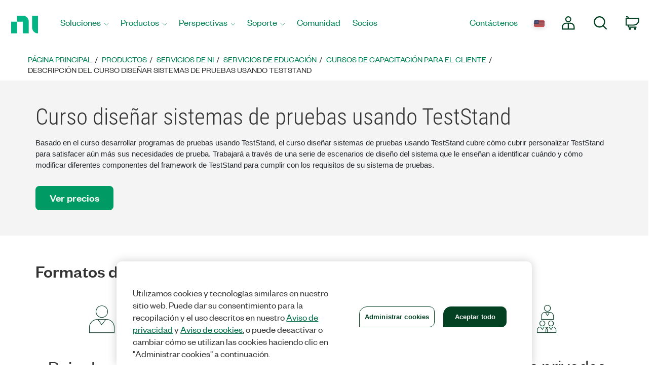

--- FILE ---
content_type: text/html;charset=utf-8
request_url: https://www.ni.com/es/shop/services/education-services/customer-education-courses/architecting-test-systems-using-teststand-course-overview.html
body_size: 17993
content:

<!DOCTYPE HTML>
<html lang="es" data-aem-fallback-locale="es">
    <head>
    <meta http-equiv="content-type" content="text/html; charset=UTF-8"/>
	
    <meta http-equiv="content-type" content="text/html; charset=UTF-8"/>
    <meta http-equiv="X-UA-Compatible" content="IE=edge"/>
    <meta name="content-page-ref" content="[base64]"/>
<script defer="defer" type="text/javascript" src="/.rum/@adobe/helix-rum-js@%5E2/dist/rum-standalone.js"></script>
<script>digitalData={"page":{"pageInfo":{"template":"ceProdOverview"}},"product":[{"productInfo":{"productID":"225110"}}]};</script>
    <meta name="Keywords" content="Architecting Test Systems Using TestStand Course Overview"/>
    <meta name="description" content="Basado en el curso desarrollar programas de pruebas usando TestStand, el curso diseñar sistemas de pruebas usando TestStand cubre cómo cubrir personalizar TestStand para satisfacer aún más sus necesidades de prueba. "/>
    
    <meta name="Language" scheme="rfc3066" content="es"/>
    <meta name="Section" content="products"/>
    <meta name="ContentType" content="productoverview"/>
    <meta name="PageType" content="leaf"/>


    
    	<meta name="ProductCategories" content="225110"/> 
    
    
    
    
    <meta name="GlobalScope" content="global"/>

    
        <meta name="DocumentID" content="0c1da1e0-3874-44c2-8031-f57ad082aba8"/> 
    
    <link rel="shortcut icon" type="image/x-icon" href="//www.ni.com/favicon.ico"/>
    <link rel="icon" type="image/x-icon" href="//www.ni.com/favicon.ico"/>

    
  		<meta name="Robots" content="index, follow">
  	
    
    <meta name="DeliveredBy" content="CMS"/>    
	<meta name="Date" scheme="iso8601" content="2023-08-23T15:03:00"/> <!-- Wed, 23-Aug-2023 10:03AM --> 
    
	
		<meta name="UpdateDate" scheme="iso8601" content="2025-09-16T20:26:02"/> <!-- Tue, 16-Sep-2025 3:26PM --> 
    
	
	<link rel="canonical" href="https://www.ni.com/es/shop/services/education-services/customer-education-courses/architecting-test-systems-using-teststand-course-overview.html"/>

    <meta name="docstatus" content="current"/>
    <meta name="cms_countrysite_s" content="es"/>

    

    
	    
	

    
    
    <meta name="Template_s" content="homepage"/>

	
	<meta property="og:title" content="Descripción del curso diseñar sistemas de pruebas usando TestStand"/>
    <meta property="og:description" content="Basado en el curso desarrollar programas de pruebas usando TestStand, el curso diseñar sistemas de pruebas usando TestStand cubre cómo cubrir personalizar TestStand para satisfacer aún más sus necesidades de prueba. "/>
	<meta property="og:image" content="https://ni.scene7.com/is/image/ni/logo_2020?wid=450"/>
	<meta name="twitter:card" content="summary_large_image"/>
	<meta name="twitter:image" content="https://ni.scene7.com/is/image/ni/logo_2020?wid=450"/>
	<meta name="twitter:site" content="@NIglobal"/>
	<meta name="twitter:title" content="Descripción del curso diseñar sistemas de pruebas usando TestStand"/>
	<meta name="twitter:description" content="Basado en el curso desarrollar programas de pruebas usando TestStand, el curso diseñar sistemas de pruebas usando TestStand cubre cómo cubrir personalizar TestStand para satisfacer aún más sus necesidades de prueba. "/>

	<link rel="alternate" hreflang="de" href="https://www.ni.com/de/shop/services/education-services/customer-education-courses/architecting-test-systems-using-teststand-course-overview.html" data-redir="de"/>
<link rel="alternate" hreflang="es" href="https://www.ni.com/es/shop/services/education-services/customer-education-courses/architecting-test-systems-using-teststand-course-overview.html" data-redir="es" data-nr/>
<link rel="alternate" hreflang="zh" href="https://www.ni.com/zh-cn/shop/services/education-services/customer-education-courses/architecting-test-systems-using-teststand-course-overview.html" data-redir="zh-CN"/>
<link rel="alternate" hreflang="fr" href="https://www.ni.com/fr/shop/services/education-services/customer-education-courses/architecting-test-systems-using-teststand-course-overview.html" data-redir="fr"/>
<link rel="alternate" hreflang="en" href="https://www.ni.com/en/shop/services/education-services/customer-education-courses/architecting-test-systems-using-teststand-course-overview.html" data-redir="en"/>
<link rel="alternate" hreflang="zh-TW" href="https://www.ni.com/zh-tw/shop/services/education-services/customer-education-courses/architecting-test-systems-using-teststand-course-overview.html" data-redir="zh-TW"/>
<link rel="alternate" hreflang="ja" href="https://www.ni.com/ja/shop/services/education-services/customer-education-courses/architecting-test-systems-using-teststand-course-overview.html" data-redir="ja"/>
<link rel="alternate" hreflang="ko" href="https://www.ni.com/ko/shop/services/education-services/customer-education-courses/architecting-test-systems-using-teststand-course-overview.html" data-redir="ko"/>




    
<script src="/etc.clientlibs/ni-commons/components/page/master-page/clientlibs/locale-redirect.lc-ce2d1d9c1dd0902a19edce45449dd2a6-lc.min.js"></script>





    
    
    
    
<link rel="stylesheet" href="/etc.clientlibs/foundation/clientlibs/main.lc-7c56a1defba003257bf2f4de9f0bf4c0-lc.min.css" type="text/css">
<script src="/etc.clientlibs/clientlibs/granite/jquery.lc-7842899024219bcbdb5e72c946870b79-lc.min.js"></script>
<script src="/etc.clientlibs/clientlibs/granite/utils.lc-e7bf340a353e643d198b25d0c8ccce47-lc.min.js"></script>
<script src="/etc.clientlibs/clientlibs/granite/jquery/granite.lc-543d214c88dfa6f4a3233b630c82d875-lc.min.js"></script>
<script src="/etc.clientlibs/foundation/clientlibs/jquery.lc-dd9b395c741ce2784096e26619e14910-lc.min.js"></script>
<script src="/etc.clientlibs/foundation/clientlibs/shared.lc-41f79c8a45bb1766981ec4ca82d7e0e6-lc.min.js"></script>
<script src="/etc.clientlibs/foundation/clientlibs/main.lc-690ba627a9a2eeef0733ede272cf726b-lc.min.js"></script>



    
    
 
    








    

    

    

    
    <title>Descripción del curso diseñar sistemas de pruebas usando TestStand - NI</title><meta name="trafficType" content="bot"/><meta name="CF-search-bot" content="false"/><meta name="cf:country" content="US"/>
    <meta name="ShortTitle" content="Descripción del curso diseñar sistemas de pruebas usando TestStand"/>
    <meta name="EnglishShortTitle" content="Architecting Test Systems Using TestStand Course Overview"/>

     
	 
    


<meta http-equiv="Content-Type" content="text/html; charset=utf-8"/><meta name="Wrapper" content="yes"/><meta name="viewport" content="width=device-width, initial-scale=1"><meta name="wrapperid" content="aem-full"/><link rel="apple-touch-icon" sizes="180x180" href="https://www.ni.com/apple-touch-icon.png"><link rel="icon" href="https://www.ni.com/favicon.ico?v=1"><link rel="icon" type="image/png" sizes="32x32" href="https://www.ni.com/favicon-32x32.png"><link rel="icon" type="image/png" sizes="16x16" href="https://www.ni.com/favicon-16x16.png"><link rel="manifest" href="https://www.ni.com/site.webmanifest"><link rel="mask-icon" href="https://www.ni.com/safari-pinned-tab.svg" color="#03b585"><meta name="msapplication-TileColor" content="#f4f4f4"><meta name="theme-color" content="#f4f4f4"><script type="text/javascript" src="https://js-cdn.dynatrace.com/jstag/188d956ec0f/bf91471sxa/33571669799f8a14_complete.js" crossorigin="anonymous"></script><script type="text/javascript" src="/niassets/jquery/js/jquery.min.js"></script><script>(function(w,d,s,l,i){w[l]=w[l]||[];w[l].push({'gtm.start':
new Date().getTime(),event:'gtm.js'});var f=d.getElementsByTagName(s)[0],
j=d.createElement(s),dl=l!='dataLayer'?'&l='+l:'';j.async=true;j.src=
'https://www.googletagmanager.com/gtm.js?id='+i+dl;f.parentNode.insertBefore(j,f);
})(window,document,'script','dataLayer','GTM-K585V5H');</script><script src="/niassets/js/niua.min.js"></script><script src="/niassets/js/loader.min.js"></script><script>
var DXA_CompanyName = JSON.parse(localStorage.getItem("_6senseCompanyDetails")||'{}')?.company?.name || "";
var DXA_Region = JSON.parse(localStorage.getItem("_6senseCompanyDetails")||'{}')?.company?.region || "";
var DXA_Country = JSON.parse(localStorage.getItem("_6senseCompanyDetails")||'{}')?.company?.country || "";
var DXA_State = JSON.parse(localStorage.getItem("_6senseCompanyDetails")||'{}')?.company?.state || "";
var DXA_City = JSON.parse(localStorage.getItem("_6senseCompanyDetails")||'{}')?.company?.city || "";
var DXA_Industry = JSON.parse(localStorage.getItem("_6senseCompanyDetails")||'{}')?.company?.industry || "";
var DXA_CountryCode = JSON.parse(localStorage.getItem("_6senseCompanyDetails")||'{}')?.company?.country_iso_code || "";
var DXA_EmployeeRange = JSON.parse(localStorage.getItem("_6senseCompanyDetails")||'{}')?.company?.employee_range || "";
var DXA_RevenueRange = JSON.parse(localStorage.getItem("_6senseCompanyDetails")||'{}')?.company?.revenue_range || "";
var DXA_StateCode = JSON.parse(localStorage.getItem("_6senseCompanyDetails")||'{}')?.company?.state_code || "";
var DXA_GeoIPCountry = JSON.parse(localStorage.getItem("_6senseCompanyDetails")||'{}')?.company?.geoIP_country || "";
var DXA_GeoIPState = JSON.parse(localStorage.getItem("_6senseCompanyDetails")||'{}')?.company?.geoIP_state || "";
var DXA_GeoIPCity = JSON.parse(localStorage.getItem("_6senseCompanyDetails")||'{}')?.company?.geoIP_city || "";
var DXA_CompanyMatch = JSON.parse(localStorage.getItem("_6senseCompanyDetails")||'{}')?.company?.company_match || "";
var DXA_AdditionalComment = JSON.parse(localStorage.getItem("_6senseCompanyDetails")||'{}')?.company?.additional_comment || "";
var DXA_ProfileId = (document.cookie.indexOf('profile_id=') > -1) ? document.cookie.match(RegExp('(?:^|;\\s*)profile_id=([^;]*)'))[1] : "";

if(typeof QSI === "undefined") {
    QSI = {};
    QSI.config = {
        externalReference: DXA_ProfileId
    };
}

</script><script>
document.cookie = "survey_country="+(document.querySelector('meta[name="cf:country"]')?.content || '') +";path=/;domain=.ni.com;";
</script><script src="https://www.ni.com/niassets/js/survey.js"></script><script>
window.addEventListener("qsi_js_loaded",
    ()=> {
        if (document.cookie.indexOf("ta_script=")===-1) {
            if ( !/C0004:1/.test(decodeURIComponent(document.cookie.match(RegExp("(?:^|;\\s*)OptanonConsent=([^;]*)"))[1]))) {
                window.QSI.API.SessionRecording.start();
            }

            else {
                let DXA_iterations=0;

                let DXA_Interval=setInterval(function () {
                        DXA_iterations++;

                        if (DXA_iterations > 10 || localStorage.hasOwnProperty("_6senseCompanyDetails")) {
                            clearInterval(DXA_Interval);
                            window.QSI.API.SessionRecording.start();
                            return;
                        }
                    }, 
                300);
            }
        }
    },
false);
</script><script type="text/javascript" src="/niassets/jquery/js/jquery-migrate-1.2.1.min.js"></script><script type="text/javascript" src="/niassets/bootstrap/js/bootstrap.min.js"></script><script type="text/javascript" src="/niassets/jquery/jqueryui/js/jquery-ui.min.js"></script><link rel="stylesheet" href="/niassets/bootstrap/css/bootstrap.min.css"><script type="text/javascript" src="/niassets/ni.min.js"></script><script async="true" type="text/javascript" src="//ni500z.btttag.com/btt.js"></script><link rel="stylesheet" type="text/css" href="/niassets/jquery/jqueryui/css/jquery-ui.min.css"><link rel="stylesheet" type="text/css" href="/niassets/ni.min.css"><script src="/niassets/styleguide/assets/ni-rebrand.min.js"></script><link rel="stylesheet" href="/niassets/styleguide/assets/ni-rebrand.min.css"><script src="https://www.ni.com/oneTrust_production/scripttemplates/otSDKStub.js" data-document-language="true" type="text/javascript" charset="UTF-8" data-domain-script="bb75c949-0c8b-4ead-bf3c-a3c65f899e7a"></script><script type="text/javascript">
function OptanonWrapper() { }
</script><meta name="google-site-verification" content="BulRIQRfCaZ0EXCMZl0gO9uBpVTsKp_zlBi9ikqMKuk"/>

    




<!-- FlexSlider -->
<script defer src="/niassets/flexslider/2.6/jquery.flexslider.js"></script>

<!-- Optional FlexSlider Additions -->
<script src="/niassets/jquery/js/jquery.easing.1.3.js"></script>
<script src="/niassets/jquery/js/jquery.mousewheel.js"></script>
<link rel="stylesheet" href="/niassets/flexslider/2.6/flexslider.css" type="text/css" media="screen"/>

    
<link rel="stylesheet" href="/etc.clientlibs/ni-commons/clientlibs/core-components.lc-058db320149ab9c4818c781050cbb94d-lc.min.css" type="text/css">
<script src="/etc.clientlibs/ni-commons/clientlibs/core-components.lc-3210359bd0842fbf0790a7a54d650471-lc.min.js"></script>





<script>
    var NI = NI || {};
    NI.utils = NI.utils || {};
    NI.utils.browserSize = function() {

        var envs = ['xs', 'sm', 'md', 'lg'];

        var $el = $('<div>');

        $el.appendTo($('body'));

        for (var i = envs.length - 1; i >= 0; i--) {
            var env = envs[i];

            $el.addClass('hidden-'+env);
            if ($el.is(':hidden')) {
                $el.remove();
                return env;
            }
        }

    }
</script>





	



</head>
    <body>

  <div class="ni-page-wrap">

    

<div id='ZN_0wWxj0NUZX5UFeZ'></div><nav class="ni-wrapper-header noindex hidden-print" lang="es"><ul class="flex-container"><li class="ni-logo"><a class="analytics-headerlogo-link" href="https://www.ni.com/en.html"><span class="ni-wrapper-sr-only">Regresar a la página principal</span></a></li><li class="toggle"><a href="javascript:void(0)" aria-label="Toggle navigation"><span class="icon-bar"></span><span class="icon-bar"></span><span class="icon-bar"></span></a></li><li class="mobile-spacer"></li><li class="header-menu-container"><ni-wrapper-header-menu><ul class="header-menu" role="menubar"><li class="solutions nia-menu-item mega-dropdown" role="menuitem"><a class="analytics-headersolutions-link" href="//www.ni.com/es/solutions.html" aria-haspopup="true" aria-expanded="false">Soluciones</a><div class="mega-dropdown-menu"><div class="ni-megamenu-desktop ni-megamenu-solutions ni-wrapper-multi-column"><div><div class="h3">Industrias</div><ul><li><a class="analytics-mmsolutions-link" href="//www.ni.com/es/solutions/academic-research.html">Academia e Investigación</a></li><li><a class="analytics-mmsolutions-link" href="//www.ni.com/es/solutions/aerospace-defense.html">Aeroespacial, defensa y gobierno</a></li><li><a class="analytics-mmsolutions-link" href="//www.ni.com/es/solutions/electronics.html">Electrónica</a></li><li><a class="analytics-mmsolutions-link" href="//www.ni.com/es/solutions/energy.html">Energía</a></li><li><a class="analytics-mmsolutions-link" href="//www.ni.com/es/solutions/industrial-machinery.html">Maquinaria industrial</a></li><li><a class="analytics-mmsolutions-link" href="https://www.ni.com/es/solutions/life-sciences.html">Ciencias de la vida</a></li><li><a class="analytics-mmsolutions-link" href="//www.ni.com/es/solutions/semiconductor.html">Semiconductor</a></li><li><a class="analytics-mmsolutions-link" href="//www.ni.com/es/solutions/transportation.html">Transporte</a></li></ul></div><div><div class="h3">Ciclos de vida del producto</div><ul><li><a class="analytics-mmsolutions-link" href="//www.ni.com/es/solutions/design-prototype.html">Diseño y prototipo</a></li><li><a class="analytics-mmsolutions-link" href="//www.ni.com/es/solutions/validation.html">Validación</a></li><li><a class="analytics-mmsolutions-link" href="//www.ni.com/es/solutions/production.html">Producción</a></li></ul></div><div><div class="h3">Áreas de enfoque</div><ul><li><a class="analytics-mmsolutions-link" href="//www.ni.com/es/solutions/5g-6g.html">Tecnología 5G y 6G</a></li><li><a class="analytics-mmsolutions-link" href="//www.ni.com/es/solutions/transportation/adas-and-autonomous-driving-testing.html">Prueba de conducción autónoma y ADAS</a></li><li><a class="analytics-mmsolutions-link" href="https://www.ni.com/es/solutions/ai-test-measurement.html">Inteligencia artificial</a></li><li><a class="analytics-mmsolutions-link" href="//www.ni.com/es/solutions/transportation/electric-vehicle-test.html">Pruebas de vehículos eléctricos</a></li><li><a class="analytics-mmsolutions-link" href="//www.ni.com/es/solutions/lifecycle-analytics.html">Análisis del ciclo de vida</a></li><li><a class="analytics-mmsolutions-link" href="//www.ni.com/es/solutions/aerospace-defense/radar-electronic-warfare-sigint.html">Radar y guerra electrónica</a></li><li><a class="analytics-mmsolutions-link" href="//www.ni.com/es/solutions/aerospace-defense/space-launch-exploration.html">Lanzamiento y exploración espacial</a></li><li><a class="analytics-mmsolutions-link" href="https://www.ni.com/es/solutions/semiconductor/validation-lab-innovations.html">Innovaciones del laboratorio de validación</a></li></ul></div><div><a class="analytics-mmsolutions-link link-with-arrow" href="//www.ni.com/es/solutions.html">Vea nuestro enfoque de soluciones</a><div class="solutions-menu-component"><img class="solutions-menu-component-image" src="https://ni.scene7.com/is/image/ni/02_patrick_robinson_0043_255x95"><div class="solutions-menu-component-title">Obtenga ayuda</div><div class="solutions-menu-component-body">Desde solución de problemas técnicos y recomendaciones de productos hasta cotizaciones y pedidos, estamos aquí para ayudar.</div><a class="analytics-mmsolutions-image learn-more-link" href="//www.ni.com/es/contact-us.html">Contáctenos</a></div></div></div></div></li><li class="products nia-menu-item mega-dropdown" role="menuitem"><a class="analytics-headerproducts-link" href="//www.ni.com/es/shop.html" aria-haspopup="true" aria-expanded="false">Productos</a><div class="mega-dropdown-menu"><div class="ni-megamenu-desktop ni-megamenu-products ni-wrapper-multi-column"><div><div class="h3">Software</div><a class="view-all-link view-all-link-products" href="//www.ni.com/es/shop/software-portfolio.html">Ver todo el software </a><div class="h4">Automatización de pruebas</div><ul><li><a class="analytics-mmproducts-link" href="//www.ni.com/es/shop/labview.html">LabVIEW</a></li><li><a class="analytics-mmproducts-link" href="//www.ni.com/es/shop/labview/labview-plus-suite.html">Suite LabVIEW+</a></li><li><a class="analytics-mmproducts-link" href="//www.ni.com/es/shop/electronic-test-instrumentation/application-software-for-electronic-test-and-instrumentation-category/what-is-teststand.html">TestStand (Ejecución de pruebas)</a></li><li><a class="analytics-mmproducts-link" href="//www.ni.com/es/shop/data-acquisition-and-control/application-software-for-data-acquisition-and-control-category/what-is-veristand.html">VeriStand (Desarrollo de pruebas HIL)</a></li></ul><div class="h4">Software de pruebas interactivo gratuito</div><ul><li><a class="analytics-mmproducts-link" href="//www.ni.com/es/shop/data-acquisition-and-control/flexlogger.html">FlexLogger (para hardware DAQ)</a></li><li><a class="analytics-mmproducts-link" href="https://www.ni.com/es/shop/electronic-test-instrumentation/application-software-for-electronic-test-and-instrumentation-category/instrumentstudio.html">InstrumentStudio (para hardware PXI)</a></li></ul><div class="h4">Análisis de pruebas y operaciones</div><ul><li><a class="analytics-mmproducts-link" href="//www.ni.com/es/shop/data-acquisition-and-control/application-software-for-data-acquisition-and-control-category/what-is-diadem.html">DIAdem (para análisis y visualización)</a></li><li><a class="analytics-mmproducts-link" href="//www.ni.com/es/shop/electronic-test-instrumentation/application-software-for-electronic-test-and-instrumentation-category/systemlink.html">SystemLink (Operaciones de pruebas)</a></li><li><a class="analytics-mmproducts-link" href="//www.ni.com/es/shop/electronic-test-instrumentation/application-software-for-electronic-test-and-instrumentation-category/what-is-optimalplusgo.html">OptimalPlus GO (Análisis de fabricación)</a></li></ul><div class="h3">SERVICES</div><a class="view-all-link view-all-link-products" href="//www.ni.com/es/shop/services.html">Ver todos los servicios</a><ul><li><a class="analytics-mmproducts-link" href="//www.ni.com/en/shop/services/hardware/repair-replacement-services.html">Repair Services</a></li><li><a class="analytics-mmproducts-link" href="//www.ni.com/en/shop/services/hardware/calibration-services.html">Calibration</a></li><li><a class="analytics-mmproducts-link" href="https://www.ni.com/en/shop/services/education-services.html">Training Courses</a></li></ul></div><div><div class="h3">HARDWARE</div><a class="view-all-link view-all-link-products" href="https://www.ni.com/es/shop.html#pinned-nav-section1">Ver todo el hardware</a><div class="h4">Data Acquisition and Control</div><ul><li><a class="analytics-mmproducts-link" href="//www.ni.com/en/shop/data-acquisition.html">Learn About DAQ</a></li><li><a class="analytics-mmproducts-link" href="https://www.ni.com/en/shop/data-acquisition/miodaq-devices.html">New DAQ Hardware (mioDAQ)</a></li><li><a class="analytics-mmproducts-link" href="//www.ni.com/es-mx/shop/category/multifunction-io.html">Multifunction I/O</a></li><li><a class="analytics-mmproducts-link" href="//www.ni.com/es-mx/shop/category/voltage.html">Voltage</a></li><li><a class="analytics-mmproducts-link" href="//www.ni.com/es-mx/shop/category/digital-io.html">Digital I/O</a></li><li><a class="analytics-mmproducts-link" href="//www.ni.com/es-mx/shop/category/temperature.html">Temperature</a></li><li><a class="analytics-mmproducts-link" href="//www.ni.com/es-mx/shop/category/sound-and-vibration.html">Sound and Vibration</a></li><li><a class="analytics-mmproducts-link" href="//www.ni.com/es-mx/shop/category/current.html">Current</a></li><li><a class="analytics-mmproducts-link" href="//www.ni.com/es-mx/shop/category/strain-pressure-and-force.html">Strain, Pressure, and Force</a></li></ul><div class="h4">Interfaces de comunicación</div><ul><li><a class="analytics-mmproducts-link" href="//www.ni.com/es-mx/shop/category/software-defined-radios.html">Radios definidas por software</a></li><li><a class="analytics-mmproducts-link" href="//www.ni.com/es-mx/shop/category/gpib-serial-and-ethernet.html">GPIB, Serial y Ethernet</a></li><li><a class="analytics-mmproducts-link" href="//www.ni.com/es-mx/shop/category/industrial-communication-buses.html">Buses de comunicación industrial</a></li><li><a class="analytics-mmproducts-link" href="//www.ni.com/es-mx/shop/category/vehicle-communication-buses.html">Buses de comunicación en vehículo</a></li><li><a class="analytics-mmproducts-link" href="//www.ni.com/es-mx/shop/category/avionics-communication-buses.html">Buses de comunicación aviónica</a></li></ul></div><div><div class="h4">Instrumentación PXI</div><ul><li><a class="analytics-mmproducts-link" href="//www.ni.com/es-mx/shop/category/switches.html">Conmutadores</a></li><li><a class="analytics-mmproducts-link" href="//www.ni.com/es-mx/shop/category/oscilloscopes-and-digitizers.html">Osciloscopios</a></li><li><a class="analytics-mmproducts-link" href="//www.ni.com/es-mx/shop/category/digital-multimeters.html">Multímetros Digitales</a></li><li><a class="analytics-mmproducts-link" href="//www.ni.com/es-mx/shop/category/waveform-generators.html">Generadores de forma de onda</a></li><li><a class="analytics-mmproducts-link" href="//www.ni.com/es-mx/shop/category/rf-signal-generators.html">Generadores de Señales de RF</a></li><li><a class="analytics-mmproducts-link" href="//www.ni.com/es-mx/shop/category/source-measure-units-and-lcr-meters.html">SMUs y medidores LCR</a></li><li><a class="analytics-mmproducts-link" href="//www.ni.com/es-mx/shop/category/power-supplies-and-loads.html">Fuentes de Alimentación y Cargas</a></li><li><a class="analytics-mmproducts-link" href="//www.ni.com/es-mx/shop/category/vector-signal-transceivers.html">Transceptores Vectoriales de Señales</a></li><li><a class="analytics-mmproducts-link" href="//www.ni.com/es-mx/shop/category/flexrio-custom-instruments-and-processing.html">Instrumentos FlexRIO</a></li></ul><div class="h3">Accessories</div><ul><li><a class="analytics-mmproducts-link" href="//www.ni.com/es-mx/shop/category/power-accessories.html">Power Accessories</a></li><li><a class="analytics-mmproducts-link" href="//www.ni.com/es-mx/shop/category/connectors.html">Connectors</a></li><li><a class="analytics-mmproducts-link" href="//www.ni.com/es-mx/shop/category/cables.html">Cables</a></li><li><a class="analytics-mmproducts-link" href="//www.ni.com/es-mx/shop/category/sensors.html">Sensors</a></li></ul><div class="h3">RESOURCES</div><ul><li><a class="analytics-mmproducts-link" href="https://www.ni.com/en/shop/resources.html">Ordering Resources</a></li><li><a class="analytics-mmproducts-link" href="//www.ni.com/en/partners/distributors.html">Distributors</a></li><li><a class="analytics-mmproducts-link" href="https://www.ni.com/en/shop/advisors.html">System Advisors</a></li></ul></div><div><a class="analytics-mmproducts-link link-with-arrow" href="//www.ni.com/en/shop.html">See all products</a><div class="ni-live-image"><a class="analytics-mmproducts-image" href="https://www.ni.com/en/shop/compactdaq.html"><div class="ni-live-text"><div class="h4">CompactDAQ</div><p>Modular Data Acquisition</p></div></a></div><div class="ni-live-image"><a class="analytics-mmproducts-image" href="https://www.ni.com/en/shop/compactrio.html"><div class="ni-live-text"><div class="h4">CompactRIO</div><p>Distributed Measurement and Control</p></div></a></div><div class="ni-live-image"><a class="analytics-mmproducts-image" href="https://www.ni.com/en/shop/pxi.html"><div class="ni-live-text"><div class="h4">PXI</div><p>High-Performance Test</p></div></a></div><div class="ni-live-image"><a class="analytics-mmproducts-image" href="https://www.ni.com/en/shop/labview/labview-plus-suite.html"><div class="ni-live-text"><div class="h4">LabVIEW+ Suite</div><p>Automated Test System Development Software</p></div></a></div></div></div></div></li><li class="perspectives nia-menu-item mega-dropdown" role="menuitem"><a class="analytics-headerperspectives-link" href="//www.ni.com/es/perspectives.html" aria-haspopup="true" aria-expanded="false">Perspectivas</a><div class="mega-dropdown-menu"><div class="ni-megamenu-desktop ni-megamenu-perspectives"><div class="perspectives-menu-description"><div class="h3">Perspectivas</div><p class="perspectives-short-text">Las perspectivas muestran cómo NI visualiza qué sigue en el mundo de las pruebas y la tecnología.</p><a href="https://www.ni.com/en/perspectives.html" class="ni-btn view-all-link-perspectives">Ver todos los artículos</a></div><div class="perspectives-menu-component"><img class="perspectives-menu-component-image" src="https://ni.scene7.com/is/image/ni/AdobeStock_538838391_249x112" loading="lazy"><div class="perspectives-menu-component-title">Trazar el curso para el desarrollo de pruebas con LabVIEW</div><div class="perspectives-menu-component-body">LabVIEW sigue siendo clave en pruebas, prometiendo velocidad, eficiencia y nuevas características con la inversión de NI en tecnología, comunidad e integración.</div><a class="analytics-mmperspectives-image learn-more-link" href="https://www.ni.com/es/perspectives/charting-course-test-development-labview.html">Lea nuestro artículo destacado</a></div></div></div></li><li class="support nia-menu-item mega-dropdown" role="menuitem"><a class="analytics-headersupport-link" href="//www.ni.com/es/support.html" aria-haspopup="true" aria-expanded="false">Soporte</a><div class="mega-dropdown-menu"><div class="ni-megamenu-desktop ni-megamenu-support ni-wrapper-multi-column"><div><div class="h3">Recursos</div><a class="view-all-link view-all-link-support" href="https://www.ni.com/es/support.html">Ver todos los recursos de soporte</a><ul><li><a class="analytics-mmsupport-link" href="//www.ni.com/es/support/downloads.html">Descargas de software</a></li><li><a class="analytics-mmsupport-link" href="//www.ni.com/myni/products/en/">Registrar y activar</a></li><li><a class="analytics-mmsupport-link" href="https://www.ni.com/docs/">Documentación de productos</a></li><li><a class="analytics-mmsupport-link" href="//www.ni.com/es/support/documentation/release-notes.html">Notas finales</a></li><li><a class="analytics-mmsupport-link" href="https://www.ni.com/es/shop/services/education-services.html">Cursos de capacitación</a></li><li><a class="analytics-mmsupport-link" href="//learn.ni.com">Aprendizaje bajo demanda</a></li><li><a class="analytics-mmsupport-link" href="https://www.ni.com/es/search.html?pg=1&ps=10&sn=catnav:sup.kbs">Documentos de Soporte</a></li><li><a class="analytics-mmsupport-link" href="//forums.ni.com/t5/Example-Programs/ct-p/code-documents">Ejemplos de Código</a></li></ul><div class="h3">Solicite Soporte</div><p>Puede solicitar reparación, RMA, programar calibración u obtener soporte técnico. Es posible que se requiera un contrato de servicio válido.</p><a class="analytics-mmsupport-link link-with-arrow" href="https://www.ni.com/my-support/s/service-requests">Abra una solicitud de servicio</a></div><div><div class="h3">Descargas de Software Populares</div><a class="view-all-link view-all-link-support" href="//www.ni.com/es/search.html?pg=1&ps=10&sn=catnav:sup.dwl.pdl">Ver todas las descargas de productos de software</a><div class="ni-software-download-image"><a class="analytics-mmsupport-image" href="https://www.ni.com/es/support/downloads/software-products/download.labview.html"><img src="https://ni.scene7.com/is/image/ni/LabVIEW?$ni-icon-pm$" loading="lazy" alt="ícono del logotipo de LabVIEW"><div class="h3">LabVIEW</div></a></div><div class="ni-software-download-image"><a class="analytics-mmsupport-image" href="https://www.ni.com/es/support/downloads/software-products/download.multisim.html"><img src="https://ni.scene7.com/is/image/ni/Multisim_BG?$ni-icon-pm$" loading="lazy" alt="ícono del logotipo de Multisim"><div class="h3">Multisim</div></a></div><div class="ni-software-download-image"><a class="analytics-mmsupport-image" href="https://www.ni.com/es/support/downloads/software-products/download.academic-volume-license.html"><img src="https://ni.scene7.com/is/image/ni/sw_suites_bundles?$ni-icon-pm$" loading="lazy" alt="ícono del logotipo de la Academic Volume License"><div class="h3">Academic Volume License</div></a></div></div><div><div class="h3">Descargas de Controladores de Software Populares</div><a class="view-all-link view-all-link-support" href="https://www.ni.com/es/search.html?pg=1&ps=10&sb=%2Brelevancy&sn=catnav:sup.dwl.ndr">Ver todas las descargas de software controlador</a><ul><li><a class="analytics-mmsupport-link" href="https://www.ni.com/en/support/downloads/drivers/download.ni-daq-mx.html">NI-DAQmx</a><p>Brinda soporte a clientes que utilizan dispositivos de adquisición y acondicionamiento de señales.</p></li><li><a class="analytics-mmsupport-link" href="//www.ni.com/en/support/downloads/drivers/download.ni-visa.html">NI-VISA</a><p>Brinda soporte a clientes que utilizan Ethernet, GPIB, serial, USB y otros tipos de instrumentos.</p></li><li><a class="analytics-mmsupport-link" href="//www.ni.com/en/support/downloads/drivers/download.ni-488-2.html">NI-488.2</a><p>Brinda soporte a clientes que utilizan controladores NI GPIB y controladores embebidos de NI con puertos GPIB.</p></li></ul></div></div></div></li><li class="community nia-menu-item" role="menuitem"><a class="analytics-headercommunity-link" href="//forums.ni.com/">Comunidad</a></li><li class="partners nia-menu-item" role="menuitem"><a class="analytics-headerpartners-link" href="https://www.ni.com/es/partners.html">Socios</a></li><li class="nia-menu-item spacer" role="none"></li><li class="contact nia-menu-item nia-utils" role="menuitem"><a class="analytics-header-link" href="//www.ni.com/es/contact-us.html">Contáctenos</a><ni-wrapper-global-gateway><a class="global-gateway analytics-header-link" href="" aria-label="Selección de país o idioma"><img src="" alt="bandera que representa el idioma seleccionado" width="21"></a></ni-wrapper-global-gateway></li><li class="nia-menu-item nia-utils header-icon account" role="menuitem"><ni-wrapper-desktop-account-menu><a class="account-link" href="#" data-logged-in-link="//www.ni.com/myni/dashboard/"><svg viewbox="0 0 27.8 27.8"><path d="M18.16,6.15a5,5,0,1,1-5-5A5,5,0,0,1,18.16,6.15Zm-1,8h-8a8,8,0,0,0-8,8v4h24v-4A8,8,0,0,0,17.14,14.16Zm-4-.49V26.13"></path></svg><span class="ni-wrapper-sr-only">Mi cuenta</span></a><div class="account-content"></div><template id="ni-wrapper-my-account-logged-out-desktop"><a class="analytics-headeraccount-link my-account-link" href="http://www.ni.com/myni/dashboard/">Mi cuenta</a><hr><a class="analytics-headerlogin-link" href="https://lumen.ni.com/nicif/$NLS$/header_login/content.xhtml?action=login&du=$HREF$">Iniciar sesión</a><br><a class="analytics-header-createaccount-link" href="https://lumen.ni.com/nicif/$NLS$/header_login/content.xhtml?action=create&du=$HREF$">Crear una cuenta</a></template><template id="ni-wrapper-my-account-logged-in-desktop"><a class="analytics-headeraccount-link my-account-link" href="http://www.ni.com/myni/dashboard/">Mi cuenta</a><a class="analytics-headerorders-link" href="https://www.ni.com/my/s/orders/">Pedidos</a><br><a class="analytics-headerquotes-link" href="https://www.ni.com/my/s/quotes">Cotizaciones</a><br><a class="analytics-headermyproducts-link" href="https://www.ni.com/myni/products">Mis productos</a><br><a class="analytics-headermysubscriptions-link" href="https://www.ni.com/my/s/subscriptions">Administrar software</a><br><a class="analytics-headerservice-link" href="https://www.ni.com/my-support/s/service-requests">Solicitudes de servicio</a><br><a class="analytics-headerlearnerdashboard-link" href="https://learn.ni.com/learn">Panel del alumno</a><br><a class="" href="https://www.ni.com/es/help-center">Ayuda para servicio al cliente</a><hr><a class="analytics-headerlogout-link logout-link" href="https://lumen.ni.com/idp/slo/logout">Salir</a></template><template id="ni-wrapper-my-account-logged-out-mobile"><ul class="ni-wrapper-flatten"><li><hr><a class="analytics-headeraccount-link closed-list" href="http://www.ni.com/myni/dashboard/">Mi cuenta</a><hr></li><li><a class="analytics-headerlogin-link" href="https://lumen.ni.com/nicif/$NLS$/header_login/content.xhtml?action=login&du=$HREF$">Iniciar sesión</a></li><li><a class="analytics-header-createaccount-link" href="https://lumen.ni.com/nicif/$NLS$/header_login/content.xhtml?action=create&du=$HREF$">Crear una cuenta</a></li></ul></template><template id="ni-wrapper-my-account-logged-in-mobile"><ul class="ni-wrapper-flatten"><li><a class="open-list analytics-headeraccount-link ni-wrapper-account-name" href="javascript:void(0);" data-target="1"></a><ul data-depth="1" style="display: none;"><li class="ni-wrapper-mobile-account-back"><a class="open-list analytics-headeraccount-link back-mega-menu-link" href="javascript:void(0);" data-target="0">Back</a></li><li><a class="analytics-headeraccount-link" href="http://www.ni.com/myni/dashboard/">Mi cuenta</a></li><li><a class="analytics-headerorders-link" href="https://www.ni.com/my/s/orders/">Pedidos</a></li><li><a class="analytics-headerquotes-link" href="https://www.ni.com/my/s/quotes">Cotizaciones</a></li><li><a class="analytics-headermyproducts-link" href="https://www.ni.com/myni/products">Mis productos</a></li><li><a class="analytics-headermysubscriptions-link" href="https://www.ni.com/my/s/subscriptions">Administrar software</a></li><li><a class="analytics-headerservice-link" href="https://www.ni.com/my-support/s/service-requests">Solicitudes de servicio</a></li><li><a class="analytics-headerlearnerdashboard-link" href="https://learn.ni.com/learn">Panel del alumno</a></li><li><a class="" href="https://www.ni.com/es/help-center">Ayuda para servicio al cliente</a></li><li class="logout-mobile"><hr><a class="analytics-headerlogout-link" href="https://lumen.ni.com/idp/slo/logout">Salir</a></li></ul></li><li class="logout-mobile"><hr><a class="analytics-headerlogout-link" href="https://lumen.ni.com/idp/slo/logout">Salir</a></li></ul></template></ni-wrapper-desktop-account-menu></li><li class="nia-menu-item nia-utils header-icon wrapper-search" role="menuitem"><a href="#" id="wrapperSearchId"><svg viewbox="0 0 26.33 26.84"><circle cx="11.15" cy="11.15" r="10"/><path d="M21.76,23.09l7.07,7.07" transform="translate(-3.64 -4.47)"/></svg><span class="ni-wrapper-sr-only">Búsqueda</span></a></li><li role="none"><ni-wrapper-search-form class="wrapper-search-form"><form id="wrapper-search-form" name="autoComplete-global" type="GET" action="//www.ni.com/es-mx/search.html" role="search"><div class="autoCompleteItem-global"><input type="text" name="q" placeholder="Busque temas como Descargar LabVIEW" class="niAutocompleteInput" data-search-type="globalSearch" role="searchbox" aria-label="Términos de búsqueda"><button type="submit" class="search-submit" aria-label="Buscar en el sitio"><svg viewbox="0 0 26.33 26.84"><circle cx="11.15" cy="11.15" r="10"/><path d="M21.76,23.09l7.07,7.07" transform="translate(-3.64 -4.47)"/></svg></button><button type="reset" class="close" aria-label="Cerrar búsqueda"></button></div></form></ni-wrapper-search-form></li></ul></ni-wrapper-header-menu></li><li class="nia-menu-item nia-utils header-icon cart-badge" data-badge="0"><ni-wrapper-cart-icon><a class="analytics-headercart-link" href="https://sine.ni.com/apps/utf8/nios.store?action=view_cart"><svg viewbox="0 0 27.82 27.82"><path class="header-icon" d="M4.71,21.73H20.52A9.72,9.72,0,0,0,30.24,12V8.24H4.71V21.73Z" transform="translate(-3.56 -3.71)"></path><path class="header-icon" d="M9.06,21.47v2.11a2.44,2.44,0,0,0,2.4,2.47H25.67M4.48,4.86H6.65A2.44,2.44,0,0,1,9.06,7.33V8.47" transform="translate(-3.56 -3.71)"></path><path class="header-icon" d="M21.58,29.18A1.2,1.2,0,1,0,22.78,28,1.2,1.2,0,0,0,21.58,29.18Zm-10.51,0A1.21,1.21,0,1,0,12.27,28,1.2,1.2,0,0,0,11.07,29.18Z" transform="translate(-3.56 -3.71)"></path></svg><span class="ni-wrapper-sr-only">Carrito</span></a></ni-wrapper-cart-icon></li><li class="mobile-nav ni-megamenu-mobile" data-depth="0"><input type="hidden" id="mobileNavPos"><ul data-depth="0" style="display: block; left: 0px;"><li><a href="javascript:void(0);" class="open-list analytics-headersolutions-link" data-target="1">Soluciones</a><ul class="alt-menu-ul" data-depth="1" style="display: none;"><li><a class="analytics-mmsolutions-link back-mega-menu-link">Back</a></li><li><div class="h3">Industrias</div></li><li><a class="analytics-mmsolutions-link" href="//www.ni.com/es/solutions/academic-research.html">Academia e Investigación</a></li><li><a class="analytics-mmsolutions-link" href="//www.ni.com/es/solutions/aerospace-defense.html">Aeroespacial, defensa y gobierno</a></li><li><a class="analytics-mmsolutions-link" href="//www.ni.com/es/solutions/electronics.html">Electrónica</a></li><li><a class="analytics-mmsolutions-link" href="//www.ni.com/es/solutions/energy.html">Energía</a></li><li><a class="analytics-mmsolutions-link" href="//www.ni.com/es/solutions/industrial-machinery.html">Maquinaria industrial</a></li><li><a class="analytics-mmsolutions-link" href="https://www.ni.com/es/solutions/life-sciences.html">Ciencias de la vida</a></li><li><a class="analytics-mmsolutions-link" href="//www.ni.com/es/solutions/semiconductor.html">Semiconductor</a></li><li><a class="analytics-mmsolutions-link" href="//www.ni.com/es/solutions/transportation.html">Transporte</a></li><li><div class="h3">Ciclos de vida del producto</div></li><li><a class="analytics-mmsolutions-link" href="//www.ni.com/es/solutions/design-prototype.html">Diseño y prototipo</a></li><li><a class="analytics-mmsolutions-link" href="//www.ni.com/es/solutions/validation.html">Validación</a></li><li><a class="analytics-mmsolutions-link" href="//www.ni.com/es/solutions/production.html">Producción</a></li><li><div class="h3">Áreas de enfoque</div></li><li><a class="analytics-mmsolutions-link" href="//www.ni.com/es/solutions/5g-6g.html">Tecnología 5G y 6G</a></li><li><a class="analytics-mmsolutions-link" href="//www.ni.com/es/solutions/transportation/adas-and-autonomous-driving-testing.html">Prueba de conducción autónoma y ADAS</a></li><li><a class="analytics-mmsolutions-link" href="https://www.ni.com/es/solutions/ai-test-measurement.html">Inteligencia artificial</a></li><li><a class="analytics-mmsolutions-link" href="//www.ni.com/es/solutions/transportation/electric-vehicle-test.html">Pruebas de vehículos eléctricos</a></li><li><a class="analytics-mmsolutions-link" href="//www.ni.com/es/solutions/lifecycle-analytics.html">Análisis del ciclo de vida</a></li><li><a class="analytics-mmsolutions-link" href="//www.ni.com/es/solutions/aerospace-defense/radar-electronic-warfare-sigint.html">Radar y guerra electrónica</a></li><li><a class="analytics-mmsolutions-link" href="//www.ni.com/es/solutions/aerospace-defense/space-launch-exploration.html">Lanzamiento y exploración espacial</a></li><li><a class="analytics-mmsolutions-link" href="https://www.ni.com/es/solutions/semiconductor/validation-lab-innovations.html">Innovaciones del laboratorio de validación</a></li><li><a class="analytics-mmsolutions-link link-with-arrow" href="//www.ni.com/es/solutions.html">Vea nuestro enfoque de soluciones</a></li></ul></li><li><a href="javascript:void(0);" class="open-list analytics-headerproducts-link" data-target="1">Productos</a><ul class="alt-menu-ul" data-depth="1" style="display: none;"><li><a class="analytics-mmproducts-link back-mega-menu-link">Back</a></li><li><div class="h3">Software</div></li><li><a class="view-all-link view-all-link-products" href="//www.ni.com/es/shop/software-portfolio.html">Ver todo el software </a></li><li><div class="h4">Automatización de pruebas</div></li><li><a class="analytics-mmproducts-link" href="//www.ni.com/es/shop/labview.html">LabVIEW</a></li><li><a class="analytics-mmproducts-link" href="//www.ni.com/es/shop/labview/labview-plus-suite.html">Suite LabVIEW+</a></li><li><a class="analytics-mmproducts-link" href="//www.ni.com/es/shop/electronic-test-instrumentation/application-software-for-electronic-test-and-instrumentation-category/what-is-teststand.html">TestStand (Ejecución de pruebas)</a></li><li><a class="analytics-mmproducts-link" href="//www.ni.com/es/shop/data-acquisition-and-control/application-software-for-data-acquisition-and-control-category/what-is-veristand.html">VeriStand (Desarrollo de pruebas HIL)</a></li><li><div class="h4">Software de pruebas interactivo gratuito</div></li><li><a class="analytics-mmproducts-link" href="//www.ni.com/es/shop/data-acquisition-and-control/flexlogger.html">FlexLogger (para hardware DAQ)</a></li><li><a class="analytics-mmproducts-link" href="https://www.ni.com/es/shop/electronic-test-instrumentation/application-software-for-electronic-test-and-instrumentation-category/instrumentstudio.html">InstrumentStudio (para hardware PXI)</a></li><li><div class="h4">Análisis de pruebas y operaciones</div></li><li><a class="analytics-mmproducts-link" href="//www.ni.com/es/shop/data-acquisition-and-control/application-software-for-data-acquisition-and-control-category/what-is-diadem.html">DIAdem (para análisis y visualización)</a></li><li><a class="analytics-mmproducts-link" href="//www.ni.com/es/shop/electronic-test-instrumentation/application-software-for-electronic-test-and-instrumentation-category/systemlink.html">SystemLink (Operaciones de pruebas)</a></li><li><a class="analytics-mmproducts-link" href="//www.ni.com/es/shop/electronic-test-instrumentation/application-software-for-electronic-test-and-instrumentation-category/what-is-optimalplusgo.html">OptimalPlus GO (Análisis de fabricación)</a></li><li><div class="h3">SERVICES</div></li><li><a class="view-all-link view-all-link-products" href="//www.ni.com/es/shop/services.html">Ver todos los servicios</a></li><li><a class="analytics-mmproducts-link" href="//www.ni.com/en/shop/services/hardware/repair-replacement-services.html">Repair Services</a></li><li><a class="analytics-mmproducts-link" href="//www.ni.com/en/shop/services/hardware/calibration-services.html">Calibration</a></li><li><a class="analytics-mmproducts-link" href="https://www.ni.com/en/shop/services/education-services.html">Training Courses</a></li><li><div class="h3">HARDWARE</div></li><li><a class="view-all-link view-all-link-products" href="https://www.ni.com/es/shop.html#pinned-nav-section1">Ver todo el hardware</a></li><li><div class="h4">Data Acquisition and Control</div></li><li><a class="analytics-mmproducts-link" href="//www.ni.com/en/shop/data-acquisition.html">Learn About DAQ</a></li><li><a class="analytics-mmproducts-link" href="https://www.ni.com/en/shop/data-acquisition/miodaq-devices.html">New DAQ Hardware (mioDAQ)</a></li><li><a class="analytics-mmproducts-link" href="//www.ni.com/es-mx/shop/category/multifunction-io.html">Multifunction I/O</a></li><li><a class="analytics-mmproducts-link" href="//www.ni.com/es-mx/shop/category/voltage.html">Voltage</a></li><li><a class="analytics-mmproducts-link" href="//www.ni.com/es-mx/shop/category/digital-io.html">Digital I/O</a></li><li><a class="analytics-mmproducts-link" href="//www.ni.com/es-mx/shop/category/temperature.html">Temperature</a></li><li><a class="analytics-mmproducts-link" href="//www.ni.com/es-mx/shop/category/sound-and-vibration.html">Sound and Vibration</a></li><li><a class="analytics-mmproducts-link" href="//www.ni.com/es-mx/shop/category/current.html">Current</a></li><li><a class="analytics-mmproducts-link" href="//www.ni.com/es-mx/shop/category/strain-pressure-and-force.html">Strain, Pressure, and Force</a></li><li><div class="h4">Interfaces de comunicación</div></li><li><a class="analytics-mmproducts-link" href="//www.ni.com/es-mx/shop/category/software-defined-radios.html">Radios definidas por software</a></li><li><a class="analytics-mmproducts-link" href="//www.ni.com/es-mx/shop/category/gpib-serial-and-ethernet.html">GPIB, Serial y Ethernet</a></li><li><a class="analytics-mmproducts-link" href="//www.ni.com/es-mx/shop/category/industrial-communication-buses.html">Buses de comunicación industrial</a></li><li><a class="analytics-mmproducts-link" href="//www.ni.com/es-mx/shop/category/vehicle-communication-buses.html">Buses de comunicación en vehículo</a></li><li><a class="analytics-mmproducts-link" href="//www.ni.com/es-mx/shop/category/avionics-communication-buses.html">Buses de comunicación aviónica</a></li><li><div class="h4">Instrumentación PXI</div></li><li><a class="analytics-mmproducts-link" href="//www.ni.com/es-mx/shop/category/switches.html">Conmutadores</a></li><li><a class="analytics-mmproducts-link" href="//www.ni.com/es-mx/shop/category/oscilloscopes-and-digitizers.html">Osciloscopios</a></li><li><a class="analytics-mmproducts-link" href="//www.ni.com/es-mx/shop/category/digital-multimeters.html">Multímetros Digitales</a></li><li><a class="analytics-mmproducts-link" href="//www.ni.com/es-mx/shop/category/waveform-generators.html">Generadores de forma de onda</a></li><li><a class="analytics-mmproducts-link" href="//www.ni.com/es-mx/shop/category/rf-signal-generators.html">Generadores de Señales de RF</a></li><li><a class="analytics-mmproducts-link" href="//www.ni.com/es-mx/shop/category/source-measure-units-and-lcr-meters.html">SMUs y medidores LCR</a></li><li><a class="analytics-mmproducts-link" href="//www.ni.com/es-mx/shop/category/power-supplies-and-loads.html">Fuentes de Alimentación y Cargas</a></li><li><a class="analytics-mmproducts-link" href="//www.ni.com/es-mx/shop/category/vector-signal-transceivers.html">Transceptores Vectoriales de Señales</a></li><li><a class="analytics-mmproducts-link" href="//www.ni.com/es-mx/shop/category/flexrio-custom-instruments-and-processing.html">Instrumentos FlexRIO</a></li><li><div class="h3">Accessories</div></li><li><a class="analytics-mmproducts-link" href="//www.ni.com/es-mx/shop/category/power-accessories.html">Power Accessories</a></li><li><a class="analytics-mmproducts-link" href="//www.ni.com/es-mx/shop/category/connectors.html">Connectors</a></li><li><a class="analytics-mmproducts-link" href="//www.ni.com/es-mx/shop/category/cables.html">Cables</a></li><li><a class="analytics-mmproducts-link" href="//www.ni.com/es-mx/shop/category/sensors.html">Sensors</a></li><li><div class="h3">RESOURCES</div></li><li><a class="analytics-mmproducts-link" href="https://www.ni.com/en/shop/resources.html">Ordering Resources</a></li><li><a class="analytics-mmproducts-link" href="//www.ni.com/en/partners/distributors.html">Distributors</a></li><li><a class="analytics-mmproducts-link" href="https://www.ni.com/en/shop/advisors.html">System Advisors</a></li><li><a class="analytics-mmproducts-link link-with-arrow" href="//www.ni.com/en/shop.html">See all products</a></li></ul></li><li><a href="//www.ni.com/es/perspectives.html" class="closed-list analytics-headerperspectives-link">Perspectivas</a></li><li><a href="javascript:void(0);" class="open-list analytics-headersupport-link" data-target="1">Soporte</a><ul class="alt-menu-ul" data-depth="1" style="display: none;"><li><a class="analytics-mmsupport-link back-mega-menu-link">Back</a></li><li><div class="h3">Recursos</div></li><li><a class="view-all-link view-all-link-support" href="https://www.ni.com/es/support.html">Ver todos los recursos de soporte</a></li><li><a class="analytics-mmsupport-link closed-list" href="//www.ni.com/es/support/downloads.html">Descargas de software</a></li><li><a class="analytics-mmsupport-link closed-list" href="//www.ni.com/myni/products/en/">Registrar y activar</a></li><li><a class="analytics-mmsupport-link closed-list" href="https://www.ni.com/docs/">Documentación de productos</a></li><li><a class="analytics-mmsupport-link closed-list" href="//www.ni.com/es/support/documentation/release-notes.html">Notas finales</a></li><li><a class="analytics-mmsupport-link closed-list" href="https://www.ni.com/es/shop/services/education-services.html">Cursos de capacitación</a></li><li><a class="analytics-mmsupport-link closed-list" href="//learn.ni.com">Aprendizaje bajo demanda</a></li><li><a class="analytics-mmsupport-link closed-list" href="https://www.ni.com/es/search.html?pg=1&ps=10&sn=catnav:sup.kbs">Documentos de Soporte</a></li><li><a class="analytics-mmsupport-link closed-list" href="//forums.ni.com/t5/Example-Programs/ct-p/code-documents">Ejemplos de Código</a></li><li><div class="h3">Descargas de Software Populares</div></li><li><a class="view-all-link view-all-link-support" href="//www.ni.com/es/search.html?pg=1&ps=10&sn=catnav:sup.dwl.pdl">Ver todas las descargas de productos de software</a></li><li><a href="https://www.ni.com/es/support/downloads/software-products/download.labview.html" class="analytics-mmsupport-link closed-list">ícono del logotipo de LabVIEW</a></li><li><a href="https://www.ni.com/es/support/downloads/software-products/download.multisim.html" class="analytics-mmsupport-link closed-list">ícono del logotipo de Multisim</a></li><li><a href="https://www.ni.com/es/support/downloads/software-products/download.academic-volume-license.html" class="analytics-mmsupport-link closed-list">ícono del logotipo de la Academic Volume License</a></li><li><div class="h3">Descargas de Controladores de Software Populares</div></li><li><a class="view-all-link view-all-link-support" href="https://www.ni.com/es/search.html?pg=1&ps=10&sb=%2Brelevancy&sn=catnav:sup.dwl.ndr">Ver todas las descargas de software controlador</a></li><li><a href="https://www.ni.com/en/support/downloads/drivers/download.ni-daq-mx.html" class="analytics-mmsupport-link closed-list">NI-DAQmx</a></li><li><a href="//www.ni.com/en/support/downloads/drivers/download.ni-visa.html" class="analytics-mmsupport-link closed-list">NI-VISA</a></li><li><a href="//www.ni.com/en/support/downloads/drivers/download.ni-488-2.html" class="analytics-mmsupport-link closed-list">NI-488.2</a></li><li><div class="h3">Solicite Soporte</div></li><li><span class="note">Puede solicitar reparación, RMA, programar calibración u obtener soporte técnico. Es posible que se requiera un contrato de servicio válido.</span><a class="analytics-mmsupport-link link-with-arrow" href="https://www.ni.com/my-support/s/service-requests">Abra una solicitud de servicio</a></li></ul></li><li><a href="//forums.ni.com/" class="closed-list analytics-headercommunity-link">Comunidad</a></li><li><a href="https://www.ni.com/es/partners.html" class="closed-list analytics-headerpartners-link">Socios</a></li><li><a href="//www.ni.com/es/contact-us.html" class="analytics-header-link closed-list">Contáctenos</a></li><li id="ni-wrapper-mobile-account-holder"><ni-wrapper-mobile-account-menu><a href="//www.ni.com/myni/dashboard/" class="analytics-headeraccount-link closed-list">Cuenta</a></ni-wrapper-mobile-account-menu></li></ul></li></ul></nav><div class="container global-header-breadcrumb"></div><div id="tempDowntime"></div>


    <div class="container-fluid ni-aem-body">
        <div class="clearfix" align="center"></div>
        



<script type="application/ld+json">
    {"@context":"https://schema.org","@type":"Breadcrumblist","itemListElement":[{"@type":"ListItem","position":1,"name":"Página principal","item":"https://www.ni.com/es.html"},{"@type":"ListItem","position":2,"name":"Productos","item":"https://www.ni.com/es/shop.html"},{"@type":"ListItem","position":3,"name":"Servicios de NI","item":"https://www.ni.com/es/shop/services.html"},{"@type":"ListItem","position":4,"name":"Servicios de educación","item":"https://www.ni.com/es/shop/services/education-services.html"},{"@type":"ListItem","position":5,"name":"Cursos de capacitación para el cliente","item":"https://www.ni.com/en-us/shop/category/courses.html"},{"@type":"ListItem","position":6,"name":"Descripción del curso diseñar sistemas de pruebas usando TestStand"}]}
</script>


<div class="breadcrumb container">
    
    <a tabindex="0" role="link" class="left" href="/es.html">Página principal</a>

    <span class="delimiter"></span>
    <a tabindex="0" role="link" class="left" href="/es/shop.html">Productos</a>

    <span class="delimiter"></span>
    <a tabindex="0" role="link" class="left" href="/es/shop/services.html">Servicios de NI</a>

    <span class="delimiter"></span>
    <a tabindex="0" role="link" class="left" href="/es/shop/services/education-services.html">Servicios de educación</a>

    <span class="delimiter"></span>
    <a tabindex="0" role="link" class="left" href="https://www.ni.com/en-us/shop/category/courses.html">Cursos de capacitación para el cliente</a>

    <span class="delimiter"></span>
    <span tabindex="0" role="link" class="left breadcrumb-last">Descripción del curso diseñar sistemas de pruebas usando TestStand</span>
</div>

        <div class="clearfix"><div class="ni-home">
    <div>




    
    
    <div class="shading-container parbase">









	<div class=" clearfix">
    	<div class="row ni-lightgrey ">
        	<div class="container">
            	<div class="row">
                	<div class="shading-container  ni-padding-top-2x col-xs-12   ">


<div class="aem-Grid aem-Grid--12 aem-Grid--default--12 ">
    
    <div class="title aem-GridColumn aem-GridColumn--default--12">







    <div>
        <div class="ni-notransform  ">
            <h1 class=" NI_DEFAULT" lang="es">Curso diseñar sistemas de pruebas usando TestStand</h1>
        </div>
    </div>
</div>

    
</div>
</div>
          	 	</div>
        	</div>
   	 	</div>
	</div>
</div>


    
    
    <div class="shading-container parbase">









	<div class=" clearfix">
    	<div class="row ni-lightgrey ">
        	<div class="container">
            	<div class="row">
                	<div class="shading-container   col-xs-12   ">


<div class="aem-Grid aem-Grid--12 aem-Grid--default--12 ">
    
    <div class="text-component parbase aem-GridColumn aem-GridColumn--default--12">


<div class="text-wrapper">
	<p lang="es" class="    ni-notransform">Basado en el curso desarrollar programas de pruebas usando TestStand, el curso diseñar sistemas de pruebas usando TestStand cubre cómo cubrir personalizar TestStand para satisfacer aún más sus necesidades de prueba. Trabajará a través de una serie de escenarios de diseño del sistema que le enseñan a identificar cuándo y cómo modificar diferentes componentes del framework de TestStand para cumplir con los requisitos de su sistema de pruebas.</p>
	
</div>
</div>

    
</div>
</div>
          	 	</div>
        	</div>
   	 	</div>
	</div>
</div>


    
    
    <div class="shading-container parbase">









	<div class=" clearfix">
    	<div class="row ni-lightgrey ">
        	<div class="container">
            	<div class="row">
                	<div class="shading-container ni-padding-bottom-3x ni-padding-top-1x col-xs-12   ">


<div class="aem-Grid aem-Grid--12 aem-Grid--default--12 ">
    
    <div class="link parbase aem-GridColumn aem-GridColumn--default--12">






    
    
    

    
    
        <a href="https://www.ni.com/en-us/shop/product/architecting-test-systems-using-teststand-course.html" class="ni-btn ni-primary-button-round ni-design-system-button">
            <span class="ni-notransform">
                Ver precios
            </span>
        </a>
    
</div>

    
</div>
</div>
          	 	</div>
        	</div>
   	 	</div>
	</div>
</div>


    
    
    <div class="shading-container parbase">









	<div class=" clearfix">
    	<div class="row  ">
        	<div class="container">
            	<div class="row">
                	<div class="shading-container   col-xs-12   ">


<div class="aem-Grid aem-Grid--12 aem-Grid--default--12 ">
    
    <div class="section-title aem-GridColumn aem-GridColumn--default--12">



<div class="section-title-standard">
	<div class="  title">
		<h2 class="u-ni-font-subtitle-formal-medium ni__color--charcoal" lang="es">Formatos disponibles</h2>
	</div>
	
</div>
</div>

    
</div>
</div>
          	 	</div>
        	</div>
   	 	</div>
	</div>
</div>


    
    
    <div class="grid">



<div class="row clearfix">
	<div class="container">
        <div>
            <div class="row">
            	<div class="col-xs-12">
				    <div class="ni-grid ni-grid-mobile-1 ni-grid-desktop-1-1-1-1  ">
				        <div class="ni-grid-item  ">




    
    
    <div class="richtext parbase">









	<div class=" ni-notransform     u-ni-font-body-x-large" lang="es">
    	<p style="	text-align: center;
"><img src="https://ni.scene7.com/is/image/ni/Icon_70_S_Person_FG_70x70?scl&#61;1" alt=""/></p>
<p> </p>
<p style="	text-align: center;
">Bajo demanda</p>

	</div>

</div>


    
    
    <div class="spacer-component parbase">







	
    
        <div class="ni__spacer ni__spacer--xxsmall "></div>
    
</div>


    
    
    <div class="horizontal-links parbase">




<ul class="ni-horizontal-links  list-unstyled  ni-horizontal-links-center">
    <li>






    
    
    

    
    
        <a href="https://learn.ni.com/learning-paths/architecting-test-systems-using-teststand-ts2-py" class="ni-btn ni-secondary-button-round ni-design-system-button">
            <span class="ni-notransform">
                Acceso al curso
            </span>
        </a>
    
</li>
</ul>
</div>


    
    
    <div class="link parbase">






    
    
    

    
    
        <a href="/es/shop/services/education-services/customer-education-courses/course-formats.html" class="ni-btn ni-tertiary-button-round ni-design-system-button ni-tertiary-button-with-container ni-compact-button">
            <span class="ni-notransform">
                Aprenda sobre los formatos de los cursos
            </span>
        </a>
    
</div>


</div>
				    
				        <div class="ni-grid-item  ">




    
    
    <div class="richtext parbase">









	<div class=" ni-notransform     u-ni-font-body-x-large" lang="es">
    	<p style="	text-align: center;
"><img src="https://ni.scene7.com/is/image/ni/Icon_70_S_Laptop_FG_70x70?scl&#61;1" alt=""/></p>
<h3> </h3>
<p style="	text-align: center;
">Capacitación virtual</p>

	</div>

</div>


    
    
    <div class="spacer-component parbase">







	
    
        <div class="ni__spacer ni__spacer--xxsmall "></div>
    
</div>


    
    
    <div class="horizontal-links parbase">




<ul class="ni-horizontal-links  list-unstyled  ni-horizontal-links-center">
    <li>






    
    
    

    
    
        <a href="/en/shop/services/education-services/customer-education-courses/virtual-and-classroom-training.html#virtual" class="ni-btn ni-secondary-button-round ni-design-system-button">
            <span class="ni-notransform">
                Ver calendario
            </span>
        </a>
    
</li>
</ul>
</div>


</div>
				    
				        <div class="ni-grid-item  ">




    
    
    <div class="richtext parbase">









	<div class=" ni-notransform     u-ni-font-body-x-large" lang="es">
    	<p style="	text-align: center;
"><img src="https://ni.scene7.com/is/image/ni/Icon_70_S_Presenter_FG_1_70x70?scl&#61;1" alt=""/></p>
<h3> </h3>
<p style="	text-align: center;
">Capacitación en aula</p>

	</div>

</div>


    
    
    <div class="spacer-component parbase">







	
    
        <div class="ni__spacer ni__spacer--xxsmall "></div>
    
</div>


    
    
    <div class="horizontal-links parbase">




<ul class="ni-horizontal-links  list-unstyled  ni-horizontal-links-center">
    <li>






    
    
    

    
    
        <a href="/en/shop/services/education-services/customer-education-courses/virtual-and-classroom-training.html#classroom" class="ni-btn ni-secondary-button-round ni-design-system-button">
            <span class="ni-notransform">
                Ver calendario
            </span>
        </a>
    
</li>
</ul>
</div>


</div>
				    
				        <div class="ni-grid-item  ">




    
    
    <div class="richtext parbase">









	<div class=" ni-notransform     u-ni-font-body-x-large" lang="es">
    	<p style="	text-align: center;
"><img src="https://ni.scene7.com/is/image/ni/Icon_70_S_Team_Lead_FG_70x70?scl&#61;1" alt=""/></p>
<h3> </h3>
<p style="	text-align: center;
">Clases privadas</p>

	</div>

</div>


    
    
    <div class="spacer-component parbase">







	
    
        <div class="ni__spacer ni__spacer--xxsmall "></div>
    
</div>


    
    
    <div class="horizontal-links parbase">




<ul class="ni-horizontal-links  list-unstyled  ni-horizontal-links-center">
    <li>






    
    
    

    
    
        <a href="https://www.ni.com/my/s/contact-education-services?language=en_US" class="ni-btn ni-secondary-button-round ni-design-system-button">
            <span class="ni-notransform">
                Contáctenos
            </span>
        </a>
    
</li>
</ul>
</div>


</div>
				    </div>
				</div>
			</div>
		</div>
	</div>
</div>
</div>


    
    
    <div class="in-page-pinned-nav">







    
        <div class="ni__pinned-nav--container" uk-sticky="animation: uk-animation-slide-top">
            <nav class="ni__pinned-nav" uk-scrollspy-nav="closest: a; scroll: true;">
                
                    
                        




	<a class="ni__in-page-nav--1 " href="#pinned-nav-section1">Objetivos del curso</a>
	

                    
                        




	<a class="ni__in-page-nav--1 " href="#pinned-nav-section2">Detalles del curso</a>
	

                    
                        




	<a class="ni__in-page-nav--1 " href="#pinned-nav-section3">Contenido del curso</a>
	

                    
                        




	<a class="ni__in-page-nav--1 " href="#pinned-nav-section4">Trayectoria de aprendizaje</a>
	

                    
                
            </nav>
        </div>
    
    
    
        
            
                


    







	
    
        <div class="ni__spacer ni__spacer--xxsmall "></div>
    

	<section id="pinned-nav-section1" class="pinned-nav--section"></section>
	




    
    
    <div class="shading-container parbase">









	<div class="row clearfix">
    	<div class="container  ">
        	<div>
            	<div class="row">
                	<div class="shading-container   col-xs-12   ">


<div class="aem-Grid aem-Grid--12 aem-Grid--default--12 ">
    
    
    
</div>
</div>
          	 	</div>
        	</div>
   	 	</div>
	</div>
</div>


    
    
    <div class="shading-container parbase">









	<div class="row clearfix">
    	<div class="container ni-white ">
        	<div>
            	<div class="row">
                	<div class="shading-container   col-xs-12   ">


<div class="aem-Grid aem-Grid--12 aem-Grid--default--12 ">
    
    <div class="section-title aem-GridColumn aem-GridColumn--default--12">



<div class="section-title-standard">
	<div class="  title">
		<h2 class="u-ni-font-subtitle-formal-medium ni__color--charcoal" lang="es">Objetivos del curso</h2>
	</div>
	
</div>
</div>
<div class="link-list parbase aem-GridColumn aem-GridColumn--default--12">



<div>
	

	<div class="row">
		<div class="col-xs-12 col-sm-12">
			<ul class="ni-linklist  ">
				<li value="/content/ni/langs/es/shop/services/education-services/customer-education-courses/architecting-test-systems-using-teststand-course-overview/jcr:content/ni-homepage-top/in_page_pinned_nav_c/in_page__11714420030196/content/shading_container_18/shading-container/link_list/url0">
	    			


<div class="text-wrapper">
	<p lang="es" class="    ni-notransform">Crear y personalizar modelos de procesos para modificar la ejecución de la prueba en múltiples secuencias</p>
	
</div>

				</li>
			
				<li value="/content/ni/langs/es/shop/services/education-services/customer-education-courses/architecting-test-systems-using-teststand-course-overview/jcr:content/ni-homepage-top/in_page_pinned_nav_c/in_page__11714420030196/content/shading_container_18/shading-container/link_list/url1">
	    			


<div class="text-wrapper">
	<p lang="es" class="    ni-notransform">Personalizar los contenidos de un reporte de pruebas</p>
	
</div>

				</li>
			
				<li value="/content/ni/langs/es/shop/services/education-services/customer-education-courses/architecting-test-systems-using-teststand-course-overview/jcr:content/ni-homepage-top/in_page_pinned_nav_c/in_page__11714420030196/content/shading_container_18/shading-container/link_list/url2">
	    			


<div class="text-wrapper">
	<p lang="es" class="    ni-notransform">Crear tipos de paso personalizados para dar soporte a desarrolladores de pruebas</p>
	
</div>

				</li>
			
				<li value="/content/ni/langs/es/shop/services/education-services/customer-education-courses/architecting-test-systems-using-teststand-course-overview/jcr:content/ni-homepage-top/in_page_pinned_nav_c/in_page__11714420030196/content/shading_container_18/shading-container/link_list/url3">
	    			


<div class="text-wrapper">
	<p lang="es" class="    ni-notransform">Usar la API de TestStand para controlar TestStand de manera programática</p>
	
</div>

				</li>
			
				<li value="/content/ni/langs/es/shop/services/education-services/customer-education-courses/architecting-test-systems-using-teststand-course-overview/jcr:content/ni-homepage-top/in_page_pinned_nav_c/in_page__11714420030196/content/shading_container_18/shading-container/link_list/url4">
	    			


<div class="text-wrapper">
	<p lang="es" class="    ni-notransform">Crear y personalizar interfaces de usuario</p>
	
</div>

				</li>
			
				<li value="/content/ni/langs/es/shop/services/education-services/customer-education-courses/architecting-test-systems-using-teststand-course-overview/jcr:content/ni-homepage-top/in_page_pinned_nav_c/in_page__11714420030196/content/shading_container_18/shading-container/link_list/url5">
	    			


<div class="text-wrapper">
	<p lang="es" class="    ni-notransform">Realizar una revisión de código para un programa de prueba</p>
	
</div>

				</li>
			
				<li value="/content/ni/langs/es/shop/services/education-services/customer-education-courses/architecting-test-systems-using-teststand-course-overview/jcr:content/ni-homepage-top/in_page_pinned_nav_c/in_page__11714420030196/content/shading_container_18/shading-container/link_list/url6">
	    			


<div class="text-wrapper">
	<p lang="es" class="    ni-notransform">Administrar la implementación de su framework de prueba</p>
	
</div>

				</li>
			</ul>
		</div>
	</div>

</div></div>

    
</div>
</div>
          	 	</div>
        	</div>
   	 	</div>
	</div>
</div>




            
                


    







	
    
        <div class="ni__spacer ni__spacer--medium "></div>
    

	<section id="pinned-nav-section2" class="pinned-nav--section"></section>
	




    
    
    <div class="grid">



<div class="row clearfix">
	<div class="container">
        <div>
            <div class="row">
            	<div class="col-xs-12">
				    <div class="ni-grid ni-grid-mobile-1 no-row-gutter " data-divider-size="ni-divider-small">
				        <div class="ni-grid-item  ">




    
    
    <div class="section-title">



<div class="section-title-standard">
	<div class="  title">
		<h2 class="u-ni-font-subtitle-formal-medium ni__color--charcoal" lang="es">Detalles del curso</h2>
	</div>
	
</div>
</div>


    
    
    <div class="accordion">





<div id="accordion-1031155649" class="ni-accordion accordion clearfix  trailing-arrow border-white">
	<details id="1031155649-tab1" name="1031155649">
		<summary>
			<h2 id="1031155649-tab1--title">Duración</h2>
			
		</summary>
		<div class="accordion-body">




    
    
    <div class="link-list parbase">



<div>
	

	<div class="row">
		<div class="col-xs-12 col-sm-12">
			<ul class="ni-linklist  ">
				<li value="/content/ni/langs/es/shop/services/education-services/customer-education-courses/architecting-test-systems-using-teststand-course-overview/jcr:content/ni-homepage-top/in_page_pinned_nav_c/in_page__41714420030_644461605/content/grid/col0/accordion/tab0/link_list/url0">
	    			


<div class="text-wrapper">
	<p lang="es" class="    ni-notransform">En aula guiado por instructor: Dos (2) días</p>
	
</div>

				</li>
			
				<li value="/content/ni/langs/es/shop/services/education-services/customer-education-courses/architecting-test-systems-using-teststand-course-overview/jcr:content/ni-homepage-top/in_page_pinned_nav_c/in_page__41714420030_644461605/content/grid/col0/accordion/tab0/link_list/url1">
	    			


<div class="text-wrapper">
	<p lang="es" class="    ni-notransform">Virtual guiado por instructor: Tres (3) días, sesiones de cinco horas y media</p>
	
</div>

				</li>
			
				<li value="/content/ni/langs/es/shop/services/education-services/customer-education-courses/architecting-test-systems-using-teststand-course-overview/jcr:content/ni-homepage-top/in_page_pinned_nav_c/in_page__41714420030_644461605/content/grid/col0/accordion/tab0/link_list/url2">
	    			


<div class="text-wrapper">
	<p lang="es" class="    ni-notransform">Bajo demanda: 3.5 horas (ejercicios como complemento)</p>
	
</div>

				</li>
			</ul>
		</div>
	</div>

</div></div>


</div>
	</details>

	<details id="1031155649-tab2" name="1031155649">
		<summary>
			<h2 id="1031155649-tab2--title">Audiencia</h2>
			
		</summary>
		<div class="accordion-body">




    
    
    <div class="link-list parbase">



<div>
	

	<div class="row">
		<div class="col-xs-12 col-sm-12">
			<ul class="ni-linklist  ">
				<li value="/content/ni/langs/es/shop/services/education-services/customer-education-courses/architecting-test-systems-using-teststand-course-overview/jcr:content/ni-homepage-top/in_page_pinned_nav_c/in_page__41714420030_644461605/content/grid/col0/accordion/tab1/link_list/url0">
	    			


<div class="text-wrapper">
	<p lang="es" class="    ni-notransform">Usuarios de TestStand que tienen la tarea de personalizar varios componentes del framework de TestStand</p>
	
</div>

				</li>
			
				<li value="/content/ni/langs/es/shop/services/education-services/customer-education-courses/architecting-test-systems-using-teststand-course-overview/jcr:content/ni-homepage-top/in_page_pinned_nav_c/in_page__41714420030_644461605/content/grid/col0/accordion/tab1/link_list/url1">
	    			


<div class="text-wrapper">
	<p lang="es" class="    ni-notransform">Usuarios de TestStand que buscan la certificación de Arquitecto Certificado de TestStand</p>
	
</div>

				</li>
			</ul>
		</div>
	</div>

</div></div>


</div>
	</details>

	<details id="1031155649-tab3" name="1031155649">
		<summary>
			<h2 id="1031155649-tab3--title">Prerrequisitos</h2>
			
		</summary>
		<div class="accordion-body">




    
    
    <div class="link-list parbase">



<div>
	

	<div class="row">
		<div class="col-xs-12 col-sm-12">
			<ul class="ni-linklist  ">
				<li value="/content/ni/langs/es/shop/services/education-services/customer-education-courses/architecting-test-systems-using-teststand-course-overview/jcr:content/ni-homepage-top/in_page_pinned_nav_c/in_page__41714420030_644461605/content/grid/col0/accordion/tab2/link_list/url0">
	    			


<div class="text-wrapper">
	<p lang="es" class="    ni-notransform">Curso desarrollar programas de pruebas usando TestStand o experiencia equivalente</p>
	
</div>

				</li>
			
				<li value="/content/ni/langs/es/shop/services/education-services/customer-education-courses/architecting-test-systems-using-teststand-course-overview/jcr:content/ni-homepage-top/in_page_pinned_nav_c/in_page__41714420030_644461605/content/grid/col0/accordion/tab2/link_list/url1">
	    			


<div class="text-wrapper">
	<p lang="es" class="    ni-notransform">Curso LabVIEW Core 1 o experiencia equivalente</p>
	
</div>

				</li>
			
				<li value="/content/ni/langs/es/shop/services/education-services/customer-education-courses/architecting-test-systems-using-teststand-course-overview/jcr:content/ni-homepage-top/in_page_pinned_nav_c/in_page__41714420030_644461605/content/grid/col0/accordion/tab2/link_list/url2">
	    			


<div class="text-wrapper">
	<p lang="es" class="    ni-notransform">Habilidad para diseñar y desarrollar una secuencia de pruebas en TestStand que incluye subsecuencias y llamadas a módulos de código externo</p>
	
</div>

				</li>
			
				<li value="/content/ni/langs/es/shop/services/education-services/customer-education-courses/architecting-test-systems-using-teststand-course-overview/jcr:content/ni-homepage-top/in_page_pinned_nav_c/in_page__41714420030_644461605/content/grid/col0/accordion/tab2/link_list/url3">
	    			


<div class="text-wrapper">
	<p lang="es" class="    ni-notransform">Habilidad para describir el propósito de un modelo de proceso y ejecutar una secuencia de prueba usando un punto de entrada de ejecución</p>
	
</div>

				</li>
			
				<li value="/content/ni/langs/es/shop/services/education-services/customer-education-courses/architecting-test-systems-using-teststand-course-overview/jcr:content/ni-homepage-top/in_page_pinned_nav_c/in_page__41714420030_644461605/content/grid/col0/accordion/tab2/link_list/url4">
	    			


<div class="text-wrapper">
	<p lang="es" class="    ni-notransform">Conocimientos necesarios de LabVIEW</p>
	
</div>

				</li>
			
				<li value="/content/ni/langs/es/shop/services/education-services/customer-education-courses/architecting-test-systems-using-teststand-course-overview/jcr:content/ni-homepage-top/in_page_pinned_nav_c/in_page__41714420030_644461605/content/grid/col0/accordion/tab2/link_list/url5">
	    			


<div class="text-wrapper">
	<p lang="es" class="    ni-notransform">O conocimientos básicos requeridos de Python</p>
	
</div>

				</li>
			
				<li value="/content/ni/langs/es/shop/services/education-services/customer-education-courses/architecting-test-systems-using-teststand-course-overview/jcr:content/ni-homepage-top/in_page_pinned_nav_c/in_page__41714420030_644461605/content/grid/col0/accordion/tab2/link_list/url6">
	    			


<div class="text-wrapper">
	<p lang="es" class="    ni-notransform">Curso opcional (dependiendo de su aplicación de desarrollo de código): LabVIEW Core 2</p>
	
</div>

				</li>
			</ul>
		</div>
	</div>

</div></div>


</div>
	</details>

	<details id="1031155649-tab4" name="1031155649">
		<summary>
			<h2 id="1031155649-tab4--title">Productos de NI utilizados</h2>
			
		</summary>
		<div class="accordion-body">




    
    
    <div class="link-list parbase">



<div>
	<div class="ni-margin-3x link-list-title">
		



<div class="section-title-standard">
	<div class="  title">
		<h4 class=" ni__color--charcoal" lang="es">Si toma el curso bajo demanda:</h4>
	</div>
	
</div>

	</div>

	<div class="row">
		<div class="col-xs-12 col-sm-12">
			<ul class="ni-linklist  ">
				<li value="/content/ni/langs/es/shop/services/education-services/customer-education-courses/architecting-test-systems-using-teststand-course-overview/jcr:content/ni-homepage-top/in_page_pinned_nav_c/in_page__41714420030_644461605/content/grid/col0/accordion/tab3/link_list/url0">
	    			


<div class="text-wrapper">
	<p lang="es" class="    ni-notransform">TestStand 2023 Q4 (32 bits)</p>
	
</div>

				</li>
			
				<li value="/content/ni/langs/es/shop/services/education-services/customer-education-courses/architecting-test-systems-using-teststand-course-overview/jcr:content/ni-homepage-top/in_page_pinned_nav_c/in_page__41714420030_644461605/content/grid/col0/accordion/tab3/link_list/url1">
	    			


<div class="text-wrapper">
	<p lang="es" class="    ni-notransform">LabVIEW 2024 Q1 (32 bits)</p>
	
</div>

				</li>
			
				<li value="/content/ni/langs/es/shop/services/education-services/customer-education-courses/architecting-test-systems-using-teststand-course-overview/jcr:content/ni-homepage-top/in_page_pinned_nav_c/in_page__41714420030_644461605/content/grid/col0/accordion/tab3/link_list/url2">
	    			


<div class="text-wrapper">
	<p lang="es" class="    ni-notransform">LabVIEW Runtime 2024</p>
	
</div>

				</li>
			
				<li value="/content/ni/langs/es/shop/services/education-services/customer-education-courses/architecting-test-systems-using-teststand-course-overview/jcr:content/ni-homepage-top/in_page_pinned_nav_c/in_page__41714420030_644461605/content/grid/col0/accordion/tab3/link_list/url3">
	    			


<div class="text-wrapper">
	<p lang="es" class="    ni-notransform">Python 3.11.9 (32 bits)</p>
	
</div>

				</li>
			</ul>
		</div>
	</div>

</div></div>


    
    
    <div class="link-list parbase">



<div>
	<div class="ni-margin-3x link-list-title">
		



<div class="section-title-standard">
	<div class="  title">
		<h4 class=" ni__color--charcoal" lang="es">Si toma el curso en un formato guiado por un instructor:</h4>
	</div>
	
</div>

	</div>

	<div class="row">
		<div class="col-xs-12 col-sm-12">
			<ul class="ni-linklist  ">
				<li value="/content/ni/langs/es/shop/services/education-services/customer-education-courses/architecting-test-systems-using-teststand-course-overview/jcr:content/ni-homepage-top/in_page_pinned_nav_c/in_page__41714420030_644461605/content/grid/col0/accordion/tab3/link_list_copy/url0">
	    			


<div class="text-wrapper">
	<p lang="es" class="    ni-notransform">TestStand 2023 Q4 (32 bits)</p>
	
</div>

				</li>
			
				<li value="/content/ni/langs/es/shop/services/education-services/customer-education-courses/architecting-test-systems-using-teststand-course-overview/jcr:content/ni-homepage-top/in_page_pinned_nav_c/in_page__41714420030_644461605/content/grid/col0/accordion/tab3/link_list_copy/url1">
	    			


<div class="text-wrapper">
	<p lang="es" class="    ni-notransform">LabVIEW 2024 Q1 (32 bits)</p>
	
</div>

				</li>
			
				<li value="/content/ni/langs/es/shop/services/education-services/customer-education-courses/architecting-test-systems-using-teststand-course-overview/jcr:content/ni-homepage-top/in_page_pinned_nav_c/in_page__41714420030_644461605/content/grid/col0/accordion/tab3/link_list_copy/url2">
	    			


<div class="text-wrapper">
	<p lang="es" class="    ni-notransform">LabVIEW Runtime 2024</p>
	
</div>

				</li>
			
				<li value="/content/ni/langs/es/shop/services/education-services/customer-education-courses/architecting-test-systems-using-teststand-course-overview/jcr:content/ni-homepage-top/in_page_pinned_nav_c/in_page__41714420030_644461605/content/grid/col0/accordion/tab3/link_list_copy/url3">
	    			


<div class="text-wrapper">
	<p lang="es" class="    ni-notransform">Python 3.11.9 (32 bits)</p>
	
</div>

				</li>
			</ul>
		</div>
	</div>

</div></div>


</div>
	</details>

	<details id="1031155649-tab5" name="1031155649">
		<summary>
			<h2 id="1031155649-tab5--title">Materiales de formación/capacitación</h2>
			
		</summary>
		<div class="accordion-body">




    
    
    <div class="link-list parbase">



<div>
	

	<div class="row">
		<div class="col-xs-12 col-sm-12">
			<ul class="ni-linklist  ">
				<li value="/content/ni/langs/es/shop/services/education-services/customer-education-courses/architecting-test-systems-using-teststand-course-overview/jcr:content/ni-homepage-top/in_page_pinned_nav_c/in_page__41714420030_644461605/content/grid/col0/accordion/tab4/link_list/url0">
	    			


<div class="text-wrapper">
	<p lang="es" class="    ni-notransform">Los cursos virtuales guiados por un instructor incluyen material digital que se entrega a través del centro de aprendizaje de NI.</p>
	
</div>

				</li>
			
				<li value="/content/ni/langs/es/shop/services/education-services/customer-education-courses/architecting-test-systems-using-teststand-course-overview/jcr:content/ni-homepage-top/in_page_pinned_nav_c/in_page__41714420030_644461605/content/grid/col0/accordion/tab4/link_list/url1">
	    			


<div class="text-wrapper">
	<p lang="es" class="    ni-notransform">La capacitación virtual guiada por un instructor se imparte a través de Zoom y se brinda acceso a Amazon AppStream/LogMein a los participantes para realizar los ejercicios en máquinas virtuales equipadas con el software más reciente.</p>
	
</div>

				</li>
			
				<li value="/content/ni/langs/es/shop/services/education-services/customer-education-courses/architecting-test-systems-using-teststand-course-overview/jcr:content/ni-homepage-top/in_page_pinned_nav_c/in_page__41714420030_644461605/content/grid/col0/accordion/tab4/link_list/url2">
	    			


<div class="text-wrapper">
	<p lang="es" class="    ni-notransform"> La capacitación bajo demanda incluye materiales del curso digital entregados a través del centro de aprendizaje de NI, disponibles durante la duración del acceso de su suscripción</p>
	
</div>

				</li>
			</ul>
		</div>
	</div>

</div></div>


</div>
	</details>

	<details id="1031155649-tab6" name="1031155649">
		<summary>
			<h2 id="1031155649-tab6--title">Costo en créditos</h2>
			
		</summary>
		<div class="accordion-body">




    
    
    <div class="link-list parbase">



<div>
	

	<div class="row">
		<div class="col-xs-12 col-sm-12">
			<ul class="ni-linklist  ">
				<li value="/content/ni/langs/es/shop/services/education-services/customer-education-courses/architecting-test-systems-using-teststand-course-overview/jcr:content/ni-homepage-top/in_page_pinned_nav_c/in_page__41714420030_644461605/content/grid/col0/accordion/tab5/link_list_copy/url0">
	    			


<div class="text-wrapper">
	<p lang="es" class="    ni-notransform">Bajo demanda: Incluido con suscripción de software y contratos empresariales, o 5 créditos de servicios educativos o 2 créditos de capacitación</p>
	
</div>

				</li>
			
				<li value="/content/ni/langs/es/shop/services/education-services/customer-education-courses/architecting-test-systems-using-teststand-course-overview/jcr:content/ni-homepage-top/in_page_pinned_nav_c/in_page__41714420030_644461605/content/grid/col0/accordion/tab5/link_list_copy/url1">
	    			


<div class="text-wrapper">
	<p lang="es" class="    ni-notransform">Curso en aula o virtual público: 20 créditos de servicios educativos o 6 créditos de capacitación</p>
	
</div>

				</li>
			
				<li value="/content/ni/langs/es/shop/services/education-services/customer-education-courses/architecting-test-systems-using-teststand-course-overview/jcr:content/ni-homepage-top/in_page_pinned_nav_c/in_page__41714420030_644461605/content/grid/col0/accordion/tab5/link_list_copy/url2">
	    			


<div class="text-wrapper">
	<p lang="es" class="    ni-notransform">Aula o virtual privada: 140 créditos de servicios educativos o 40 créditos de capacitación</p>
	
</div>

				</li>
			</ul>
		</div>
	</div>

</div></div>


</div>
	</details>
</div>
</div>


</div>
				    </div>
				</div>
			</div>
		</div>
	</div>
</div>
</div>




            
                


    







	
    
        <div class="ni__spacer ni__spacer--4px "></div>
    

	<section id="pinned-nav-section3" class="pinned-nav--section"></section>
	




    
    
    <div class="shading-container parbase">









	<div class="row clearfix">
    	<div class="container  ">
        	<div>
            	<div class="row">
                	<div class="shading-container ni-padding-bottom-x  col-xs-12   ">


<div class="aem-Grid aem-Grid--12 aem-Grid--default--12 ">
    
    <div class="section-title aem-GridColumn aem-GridColumn--default--12">



<div class="section-title-standard">
	<div class="  title">
		<h2 class="u-ni-font-subtitle-formal-medium ni__color--charcoal" lang="es">Contenido del curso diseñar sistemas de pruebas usando TestStand</h2>
	</div>
	
</div>
</div>

    
</div>
</div>
          	 	</div>
        	</div>
   	 	</div>
	</div>
</div>


    
    
    <div class="shading-container parbase">









	<div class="row clearfix">
    	<div class="container  ">
        	<div>
            	<div class="row">
                	<div class="shading-container ni-padding-bottom-3x  col-xs-12   ">


<div class="aem-Grid aem-Grid--12 aem-Grid--default--12 ">
    
    <div class="tableRTE parbase aem-GridColumn aem-GridColumn--default--12">



<div>
	<span class="ni-aem-table table-striped-even"><table width="100%" cellspacing="0" cellpadding="1" border="1"><tbody><tr><th style="	text-align: left;
">Lección</th><th style="	text-align: left;
">Descripción general</th><th style="	text-align: left;
">Temas</th></tr><tr><td><span style="	background-color: transparent;
">Responsabilidades del desarrollador de secuencia de pruebas y del arquitecto del framework de pruebas</span></td><td><span style="	background-color: transparent;
">Determinar qué decisiones de desarrollo deben tomar los desarrolladores de secuencias en comparación con los arquitectos de framework.</span></td><td><ul><li><p>Responsabilidades del desarrollador de secuencia de pruebas</p>
</li></ul>
<ul><li><p>Responsabilidades del arquitecto del framework de prueba </p>
</li></ul>
</td></tr><tr><td width="19%" valign="top"><p>Modificar la ejecución en todas las secuencias</p>
</td><td width="33%" valign="top"><p>Seleccionar e implementar un enfoque apropiado para modificar la ejecución de todas las secuencias de prueba en una estación de prueba.</p>
</td><td width="46%" valign="top"><ul><li>Personalizar un modelo de proceso</li><li>Implementar componentes opcionales del framework</li><li>Modificar la ejecución en todos los modelos de proceso</li></ul>
</td></tr><tr><td width="19%" valign="top"><p>Seleccionar una estrategia para procesar resultados</p>
</td><td width="33%" valign="top"><p>Elegir e implementar una estrategia de procesamiento de resultados que sea adecuada para las necesidades de un framework de prueba.</p>
</td><td width="46%" valign="top"><ul><li>Elegir un mecanismo para registrar datos</li><li>Elegir una configuración de reportes</li><li>Modificar el código que genera el reporte</li></ul>
</td></tr><tr><td width="19%" valign="top"><p>Crear tipos de pasos personalizados</p>
</td><td width="33%" valign="top"><p>Crear tipos de pasos para proporcionar un conjunto consistente de componentes reutilizables para todos los desarrolladores de pruebas.</p>
</td><td width="46%" valign="top"><ul><li>Crear un tipo de paso personalizado</li><li>Ejecutar código antes o después de un módulo</li><li>Personalizar propiedades del tipo de paso</li><li>Prácticas recomendadas para la administración de tipos de TestStand</li></ul>
</td></tr><tr><td width="19%" valign="top"><p>Usar APIs de TestStand para controlar TestStand de manera programática</p>
</td><td width="33%" valign="top"><p>Usar la API de TestStand para desarrollar código que interactúe de manera programática con TestStand.</p>
</td><td width="46%" valign="top"><ul><li>¿Qué es la API de TestStand?</li><li>Acceso a la API de TestStand</li><li>Registrar resultados de manera dinámica</li><li>Editar o crear una secuencia de manera programática</li><li>Desarrollar módulos de código que interactúan con TestStand</li></ul>
</td></tr><tr><td width="19%" valign="top"><p>Crear una interfaz de usuario personalizada</p>
</td><td width="33%" valign="top"><p>Implementar una interfaz de usuario (UI) personalizada para simplificar el procedimiento de prueba para los operadores de las pruebas.</p>
</td><td width="46%" valign="top"><ul><li>Personalizar la funcionalidad de la IU en base al del usuario</li><li>Usar controles TestStand para construir una IU</li><li>Manejar eventos TestStand en una IU</li><li>Usar controles nativos para construir una IU</li><li>Comunicar entre la IU y el sistema de pruebas</li></ul>
</td></tr><tr><td width="19%" valign="top"><p>Realizar revisiones del código TestStand</p>
</td><td width="33%" valign="top"><p>Explorar las diferentes herramientas y técnicas que puede usar para ayudarlo a realizar una revisión del código TestStand.</p>
</td><td width="46%" valign="top"><ul><li>Hacer cumplir los estándares de desarrollo y las prácticas recomendadas</li><li>Herramientas para revisar archivos de secuencia</li></ul>
</td></tr><tr><td width="19%" valign="top"><p>Administrar una implementación de TestStand </p>
</td><td width="33%" valign="top"><p>Explorar los diferentes enfoques que puede usar para garantizar que el framework de prueba se pueda implementar por los desarrolladores y que el sistema se pueda implementar por el usuario final. </p>
</td><td width="46%" valign="top"><ul><li>Distribuir su framework para probar desarrolladores </li><li>Realizar actualizaciones incrementales al sistema de prueba </li></ul>
</td></tr><tr><td width="19%" valign="top"><p>Cómo mejorar el rendimiento de los sistemas de TestStand </p>
</td><td width="33%" valign="top"><p>Optimizar el rendimiento de las estaciones de prueba desarrolladas con TestStand. </p>
</td><td width="46%" valign="top"><ul><li>Optimizar las opciones de ejecución para una secuencia de prueba </li><li>Mejorar el rendimiento de carga de los archivos de secuencia </li><li>Mejorar el rendimiento del módulo de código </li><li>Mejorar el rendimiento de la prueba a través de pruebas en paralelo </li><li>Optimizar el uso de hardware </li><li>Optimizar el procesamiento de resultados </li></ul>
</td></tr><tr><td width="19%" valign="top"><p>Definir políticas para el desarrollo de módulos de código</p>
</td><td width="33%" valign="top"><p>Aprender prácticas recomendadas para desarrollar módulos de código del sistema de prueba y llamarlos para secuencias de pruebas. </p>
</td><td width="46%" valign="top"><ul><li>Determinación de una estrategia para el desarrollo del módulo de código </li><li>Elección del lugar de implementación de la funcionalidad </li><li>Definir una estrategia para usar instrumentación dentro de los módulos de código </li></ul>
</td></tr></tbody></table>
</span>
</div></div>

    
</div>
</div>
          	 	</div>
        	</div>
   	 	</div>
	</div>
</div>




            
                


    







	
    
        <div class="ni__spacer ni__spacer--xxsmall "></div>
    

	<section id="pinned-nav-section4" class="pinned-nav--section"></section>
	




    
    
    <div class="section-title">



<div class="section-title-standard">
	<div class="ni-text-align-center title">
		<h2 class="u-ni-font-subtitle-formal-medium ni__color--charcoal" lang="es">Continúe su trayectoria de aprendizaje</h2>
	</div>
	
</div>
</div>


    
    
    <div class="grid">



<div class="row clearfix">
	<div class="container">
        <div>
            <div class="row">
            	<div class="col-xs-12">
				    <div class="ni-grid ni-grid-mobile-1 ni-grid-desktop-1-1-1  " data-divider-size="ni-divider-small">
				        <div class="ni-grid-item  ">




    
    
    <div class="richtext parbase">









	<div class="     " lang="es">
    	<h3><img src="https://ni.scene7.com/is/image/ni/AdobeStock_118993214_LabVIEW_338x180" alt="Un instructor de NI enseña..."/></h3>
<h3> </h3>
<h3>Adquisición de datos usando NI-DAQmx y LabVIEW</h3>
<p>Explore los fundamentos de la adquisición de datos usando sensores, hardware de adquisición de datos de NI y LabVIEW.</p>

	</div>

</div>


    
    
    <div class="spacer-component parbase">







	
    
        <div class="ni__spacer ni__spacer--xsmall "></div>
    
</div>


    
    
    <div class="link parbase">






    
    
    

    
    
        <a href="/es/shop/services/education-services/customer-education-courses/data-acquisition-using-ni-daqmx-and-labview-course-overview.html" class="ni-btn ni-secondary-button-round ni-design-system-button">
            <span class="ni-notransform">
                Aprenda más
            </span>
        </a>
    
</div>


</div>
				    
				        <div class="ni-grid-item  ">




    
    
    <div class="richtext parbase">









	<div class="     " lang="es">
    	<h3><img src="https://ni.scene7.com/is/image/ni/AdobeStock_318175115_338x180" alt="Un ingeniero aprende..."/></h3>
<h3> </h3>
<h3>Conectividad de LabVIEW</h3>
<p> </p>
<p>Este curso cubre una amplia variedad de temas de conectividad.</p>

	</div>

</div>


    
    
    <div class="spacer-component parbase">







	
    
        <div class="ni__spacer ni__spacer--xsmall "></div>
    
</div>


    
    
    <div class="link parbase">






    
    
    

    
    
        <a href="/es/shop/services/education-services/customer-education-courses/labview-connectivity-course-overview.html" class="ni-btn ni-secondary-button-round ni-design-system-button">
            <span class="ni-notransform">
                Aprenda más
            </span>
        </a>
    
</div>


</div>
				    
				        <div class="ni-grid-item  ">




    
    
    <div class="richtext parbase">









	<div class="     " lang="es">
    	<h3><img src="https://ni.scene7.com/is/image/ni/RFmx_Waveform_Creator_480x256.jpg_480x256?wid&#61;338" alt="Pantalla de PC con RFmx Waveform Creator."/></h3>
<h3> </h3>
<h3>Habilidades fundamentales de RFmx para pruebas y medidas automatizadas</h3>
<p>Conozca las características y el flujo de trabajo común de la plataforma NI RFmx para generación y análisis.<br />
</p>

	</div>

</div>


    
    
    <div class="spacer-component parbase">







	
    
        <div class="ni__spacer ni__spacer--xsmall "></div>
    
</div>


    
    
    <div class="link parbase">






    
    
    

    
    
        <a href="/es/shop/services/education-services/customer-education-courses/rfmx-fundamental-skills-for-automated-test-and-measurement-course-overview.html" class="ni-btn ni-secondary-button-round ni-design-system-button">
            <span class="ni-notransform">
                Aprenda más
            </span>
        </a>
    
</div>


</div>
				    </div>
				</div>
			</div>
		</div>
	</div>
</div>
</div>




            
        
    
</div>


    
    
    <div class="reference parbase"><div class="cq-dd-paragraph"><div class="shading_container shading-container parbase">









	<div id="upgrade to membership" class=" clearfix">
    	<div class="row ni-lightgrey ">
        	<div class="container">
            	<div class="row">
                	<div class="shading-container ni-padding-bottom-x ni-padding-top-3x col-xs-12   ">


<div class="aem-Grid aem-Grid--12 aem-Grid--default--12 ">
    
    <div class="section-title aem-GridColumn aem-GridColumn--default--12">



<div class="section-title-standard">
	<div class="ni-text-align-center title">
		<h2 class="u-ni-font-subtitle-formal-medium ni__color--charcoal" lang="es">Actualizar a una membresía</h2>
	</div>
	
</div>
</div>
<div class="richtext parbase aem-GridColumn aem-GridColumn--default--12">









	<div class="     " lang="es">
    	<p style="	text-align: center;
">Si planea tomar tres o más cursos guiados por instructor en un año, una membresía de capacitación le brinda acceso rentable e ilimitado a todos los cursos virtuales y en aulas públicas, junto con cupones de certificación ilimitados.</p>

	</div>

</div>
<div class="spacer-component parbase aem-GridColumn aem-GridColumn--default--12">







	
    
        <div class="ni__spacer ni__spacer--xxsmall "></div>
    
</div>
<div class="horizontal-links parbase aem-GridColumn aem-GridColumn--default--12">




<ul class="ni-horizontal-links  list-unstyled  ni-horizontal-links-center">
    <li>






    
    
    

    
    
        <a href="https://www.ni.com/en-us/shop/product/training-membership.html" class="ni-btn ni-secondary-button-round ni-design-system-button" onclick="NIAnalytics.captureNavigation({'eventName':'','eventLabel':''})">
            <span class="ni-notransform">
                Ver precios
            </span>
        </a>
    
</li>
</ul>
</div>
<div class="spacer-component parbase aem-GridColumn aem-GridColumn--default--12">







	
    
        <div class="ni__spacer ni__spacer--xxsmall "></div>
    
</div>

    
</div>
</div>
          	 	</div>
        	</div>
   	 	</div>
	</div>
</div>
</div>
</div>


</div>
</div></div>
    </div>

    

<footer class="ni-wrapper-footer footer noindex" lang="es"><div class="flex-container footer-body"><div class="ni-wrapper-footer-nav"><div class="logo-container"><img src="https://ni.scene7.com/is/image/ni/emerson_footer_white?fmt=png-alpha" alt="" width="154" height="64" loading="lazy"></div><div><div class="section-title">Soluciones</div><ul class="section-links"><li><a class="analytics-footersolutions-link " href="//www.ni.com/es/solutions/academic-research.html">Academia e Investigación</a></li><li><a class="analytics-footersolutions-link " href="//www.ni.com/es/solutions/aerospace-defense.html">Aeroespacial, Defensa y Gobierno</a></li><li><a class="analytics-footersolutions-link electronics" href="//www.ni.com/es/solutions/electronics.html">Electrónica</a></li><li><a class="analytics-footersolutions-link energy" href="//www.ni.com/es/solutions/energy.html">Energía</a></li><li><a class="analytics-footersolutions-link " href="//www.ni.com/es/solutions/industrial-machinery.html">Maquinaria Industrial</a></li><li><a class="analytics-footersolutions-link " href="https://www.ni.com/es/solutions/life-sciences.html">Ciencias de la vida</a></li><li><a class="analytics-footersolutions-link semiconductor" href="//www.ni.com/es/solutions/semiconductor.html">Semiconductor</a></li><li><a class="analytics-footersolutions-link automotive" href="//www.ni.com/es/solutions/transportation.html">Transporte</a></li></ul></div><div><div class="section-title">Pedidos</div><ul class="section-links"><li><a class="analytics-footerorders-link " href="https://www.ni.com/es/partners/distributors.html">Partners de distribución de NI</a></li><li><a class="analytics-footerorders-link " href="//www.ni.com/my/s/orders">Pedidos e Historial</a></li><li><a class="analytics-footerorders-link " href="https://www.ni.com/my/s/quotes">Recuperar una cotización</a></li><li><a class="analytics-footerorders-link " href="//www.ni.com/es/about-ni/legal/service-terms.html">Términos y condiciones</a></li><li><a class="analytics-footerorders-link " href="https://sine.ni.com/apps/utf8/nios.store?action=view_cart">Haga su pedido por número de parte o solicite una cotización</a></li></ul></div><div><div class="section-title">Compañía</div><ul class="section-links"><li><a class="analytics-footercompany-link " href="//www.emerson.com/en-us/news/2023/emerson-completes-ni-acquisition">NI ahora forma parte de Emerson</a></li><li><a class="analytics-footercompany-link " href="//www.ni.com/es/about-ni.html">Acerca de</a></li><li><a class="analytics-footercompany-link careers" href="https://www.emerson.com/es-mx/careers/">Empleos en Emerson</a></li><li><a class="analytics-footercompany-link newsroom" href="//www.ni.com/es/about-ni/newsroom.html">Sala de prensa</a></li><li><a class="analytics-footercompany-link " href="//www.ni.com/es/about-ni/corporate-quality.html">Cadena logística / calidad</a></li><li><a class="analytics-footercompany-link " href="//www.ni.com/es/events.html">Eventos</a></li></ul></div><div><div class="section-title">Soporte</div><ul class="section-links"><li><a class="analytics-footersupport-link" id="downloads" href="//www.ni.com/es/support/downloads.html">Descargas</a></li><li><a class="analytics-footersupport-link" id="manuals" href="https://www.ni.com/docs/en-US/">Documentación de productos</a></li><li><a class="analytics-footersupport-link" href="//forums.ni.com/t5/Discussion-Forums/ct-p/discussion-forums">Foros de discusión</a></li><li><a class="analytics-footersupport-link" href="//www.ni.com/es/support/downloads/activate.html">Activar un producto</a></li><li><a class="analytics-footersupport-link" href="https://www.ni.com/my-support/s/service-requests">Enviar solicitud de servicio</a></li><li id="site-feedback" class="analytics-footersupport-link"><a class="site-feedback-fallback-content" href="https://survey.ni.com/jfe/form/SV_daMuCfO1or7M5HD?Q_Language=ES" target="_blank">Comentarios</a></li></ul><div class="socialIcons"><div class="bg-line"></div><div><a class="analytics-footer-link ni-wrapper-social-fa-twitter" href="//twitter.com/NIglobal"><span class="ni-wrapper-sr-only">Twitter</span></a><a class="analytics-footer-link ni-wrapper-social-fa-facebook" href="//www.facebook.com/NationalInstruments/"><span class="ni-wrapper-sr-only">Facebook</span></a><a class="analytics-footer-link ni-wrapper-social-fa-linkedin" href="//www.linkedin.com/company/niglobal/"><span class="ni-wrapper-sr-only">LinkedIn</span></a><a class="analytics-footer-link ni-wrapper-social-fa-youtube" href="//www.youtube.com/@NIApps/featured"><span class="ni-wrapper-sr-only">YouTube</span></a><a class="analytics-footer-link ni-wrapper-social-fa-instagram-square" href="//www.instagram.com/niglobal/?hl=en "><span class="ni-wrapper-sr-only">Instagram</span></a></div></div></div></div><div class="footer-bottomLinks"><div><ni-wrapper-global-gateway><a class="global-gateway analytics-footer-link" href="https://www.ni.com/global-gateway/"><img src="" alt="" width="21" loading="lazy"/><span></span></a></ni-wrapper-global-gateway></div><div class="legal"><a class="analytics-footer-link" href="//www.ni.com/es/about-ni/legal.html">LEGAL</a>&nbsp;|&nbsp;<a class="analytics-footer-link" href="https://www.ni.com/en/about-ni/legal/imprint.html">IMPRINT</a>&nbsp;|&nbsp;<a class="analytics-footer-link" href="//www.ni.com/es/about-ni/legal/privacy-statement.html">PRIVACIDAD</a>&nbsp;|&nbsp;<a id="preferences" class="ot-sdk-show-settings" href="javascript:void(0)">Cookie Settings</a></div><div class="allRights">&copy;&#32;<ni-wrapper-copyright-year class="copyright"></ni-wrapper-copyright-year>&#32;NATIONAL INSTRUMENTS CORP. TODOS LOS DERECHOS RESERVADOS.</div><div class="ni-contact-number-container"><ni-wrapper-contact-number></ni-wrapper-contact-number></div></div></div></footer><ni-wrapper-reset-detector></ni-wrapper-reset-detector>

    
    

 


  </div>  
  

  

</body>
</html>

--- FILE ---
content_type: application/x-javascript;charset=utf-8
request_url: https://smetrics.ni.com/id?d_visid_ver=5.5.0&d_fieldgroup=A&mcorgid=B3902DB45388D9620A490D4C%40AdobeOrg&mid=29496710240048047555143460738123303716&ts=1769913769508
body_size: -42
content:
{"mid":"29496710240048047555143460738123303716"}